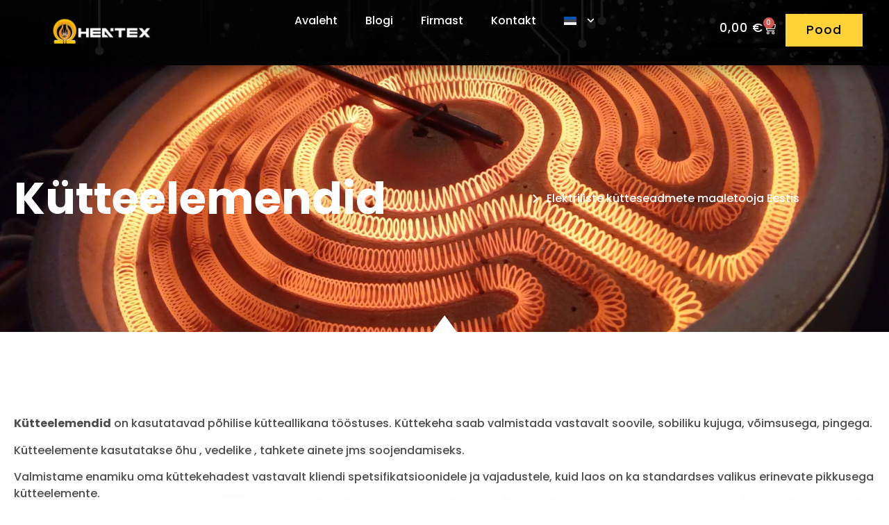

--- FILE ---
content_type: text/html; charset=UTF-8
request_url: https://heatex.ee/tootekategooria/kutteelemendid/
body_size: 18268
content:
<!doctype html>
<html lang="et">
<head>
	<meta charset="UTF-8">
	<meta name="viewport" content="width=device-width, initial-scale=1">
	<link rel="profile" href="https://gmpg.org/xfn/11">
	<meta name='robots' content='index, follow, max-image-preview:large, max-snippet:-1, max-video-preview:-1' />

	<!-- This site is optimized with the Yoast SEO plugin v26.7 - https://yoast.com/wordpress/plugins/seo/ -->
	<title>Kütteelemendid Archives - Heatex.ee kütteseadmed</title>
	<meta name="description" content="Kütteelemendid on kasutatavad põhilise kütteallikana tööstuses. Küttekehad valmistame vastavalt tellija soovile: sobiliku kuju, võimsuse ja pingega!" />
	<link rel="canonical" href="https://heatex.ee/tootekategooria/kutteelemendid/" />
	<meta property="og:locale" content="et_EE" />
	<meta property="og:type" content="article" />
	<meta property="og:title" content="Kütteelemendid Archives - Heatex.ee kütteseadmed" />
	<meta property="og:description" content="Kütteelemendid on kasutatavad põhilise kütteallikana tööstuses. Küttekehad valmistame vastavalt tellija soovile: sobiliku kuju, võimsuse ja pingega!" />
	<meta property="og:url" content="https://heatex.ee/tootekategooria/kutteelemendid/" />
	<meta property="og:site_name" content="Heatex.ee kütteseadmed" />
	<meta property="og:image" content="https://heatex.ee/wp-content/uploads/2025/06/heatex-logo-must.png" />
	<meta property="og:image:width" content="800" />
	<meta property="og:image:height" content="800" />
	<meta property="og:image:type" content="image/png" />
	<meta name="twitter:card" content="summary_large_image" />
	<script type="application/ld+json" class="yoast-schema-graph">{"@context":"https://schema.org","@graph":[{"@type":"CollectionPage","@id":"https://heatex.ee/tootekategooria/kutteelemendid/","url":"https://heatex.ee/tootekategooria/kutteelemendid/","name":"Kütteelemendid Archives - Heatex.ee kütteseadmed","isPartOf":{"@id":"https://heatex.ee/#website"},"primaryImageOfPage":{"@id":"https://heatex.ee/tootekategooria/kutteelemendid/#primaryimage"},"image":{"@id":"https://heatex.ee/tootekategooria/kutteelemendid/#primaryimage"},"thumbnailUrl":"https://heatex.ee/wp-content/uploads/2025/10/ceramic_group_sp-1.jpg","description":"Kütteelemendid on kasutatavad põhilise kütteallikana tööstuses. Küttekehad valmistame vastavalt tellija soovile: sobiliku kuju, võimsuse ja pingega!","breadcrumb":{"@id":"https://heatex.ee/tootekategooria/kutteelemendid/#breadcrumb"},"inLanguage":"et"},{"@type":"ImageObject","inLanguage":"et","@id":"https://heatex.ee/tootekategooria/kutteelemendid/#primaryimage","url":"https://heatex.ee/wp-content/uploads/2025/10/ceramic_group_sp-1.jpg","contentUrl":"https://heatex.ee/wp-content/uploads/2025/10/ceramic_group_sp-1.jpg","width":2288,"height":1716},{"@type":"BreadcrumbList","@id":"https://heatex.ee/tootekategooria/kutteelemendid/#breadcrumb","itemListElement":[{"@type":"ListItem","position":1,"name":"Home","item":"https://heatex.ee/"},{"@type":"ListItem","position":2,"name":"Kütteelemendid"}]},{"@type":"WebSite","@id":"https://heatex.ee/#website","url":"https://heatex.ee/","name":"Heatex.ee kütteseadmed","description":"Elektriliste kütteseadmete maaletooja Eestis","publisher":{"@id":"https://heatex.ee/#organization"},"alternateName":"Töötstuslikud Elektroonilised Kütteseadmed","potentialAction":[{"@type":"SearchAction","target":{"@type":"EntryPoint","urlTemplate":"https://heatex.ee/?s={search_term_string}"},"query-input":{"@type":"PropertyValueSpecification","valueRequired":true,"valueName":"search_term_string"}}],"inLanguage":"et"},{"@type":"Organization","@id":"https://heatex.ee/#organization","name":"Heatex.ee kütteseadmed","alternateName":"Töötstuslikud Elektroonilised Kütteseadmed","url":"https://heatex.ee/","logo":{"@type":"ImageObject","inLanguage":"et","@id":"https://heatex.ee/#/schema/logo/image/","url":"https://heatex.ee/wp-content/uploads/2025/03/cropped-Heatex-Logo-2.png","contentUrl":"https://heatex.ee/wp-content/uploads/2025/03/cropped-Heatex-Logo-2.png","width":800,"height":228,"caption":"Heatex.ee kütteseadmed"},"image":{"@id":"https://heatex.ee/#/schema/logo/image/"}}]}</script>
	<!-- / Yoast SEO plugin. -->


<link href='https://fonts.gstatic.com' crossorigin rel='preconnect' />
<link rel="alternate" type="application/rss+xml" title="Heatex.ee kütteseadmed &raquo; RSS" href="https://heatex.ee/feed/" />
<link rel="alternate" type="application/rss+xml" title="Heatex.ee kütteseadmed &raquo; Kommentaaride RSS" href="https://heatex.ee/comments/feed/" />
<link rel="alternate" type="application/rss+xml" title="Heatex.ee kütteseadmed &raquo; Kütteelemendid Kategooria uudisevoog" href="https://heatex.ee/tootekategooria/kutteelemendid/feed/" />
<style id='wp-img-auto-sizes-contain-inline-css'>
img:is([sizes=auto i],[sizes^="auto," i]){contain-intrinsic-size:3000px 1500px}
/*# sourceURL=wp-img-auto-sizes-contain-inline-css */
</style>
<style id='wp-emoji-styles-inline-css'>

	img.wp-smiley, img.emoji {
		display: inline !important;
		border: none !important;
		box-shadow: none !important;
		height: 1em !important;
		width: 1em !important;
		margin: 0 0.07em !important;
		vertical-align: -0.1em !important;
		background: none !important;
		padding: 0 !important;
	}
/*# sourceURL=wp-emoji-styles-inline-css */
</style>
<link rel='stylesheet' id='wp-block-library-css' href='https://heatex.ee/wp-includes/css/dist/block-library/style.min.css?ver=6.9' media='all' />
<style id='global-styles-inline-css'>
:root{--wp--preset--aspect-ratio--square: 1;--wp--preset--aspect-ratio--4-3: 4/3;--wp--preset--aspect-ratio--3-4: 3/4;--wp--preset--aspect-ratio--3-2: 3/2;--wp--preset--aspect-ratio--2-3: 2/3;--wp--preset--aspect-ratio--16-9: 16/9;--wp--preset--aspect-ratio--9-16: 9/16;--wp--preset--color--black: #000000;--wp--preset--color--cyan-bluish-gray: #abb8c3;--wp--preset--color--white: #ffffff;--wp--preset--color--pale-pink: #f78da7;--wp--preset--color--vivid-red: #cf2e2e;--wp--preset--color--luminous-vivid-orange: #ff6900;--wp--preset--color--luminous-vivid-amber: #fcb900;--wp--preset--color--light-green-cyan: #7bdcb5;--wp--preset--color--vivid-green-cyan: #00d084;--wp--preset--color--pale-cyan-blue: #8ed1fc;--wp--preset--color--vivid-cyan-blue: #0693e3;--wp--preset--color--vivid-purple: #9b51e0;--wp--preset--gradient--vivid-cyan-blue-to-vivid-purple: linear-gradient(135deg,rgb(6,147,227) 0%,rgb(155,81,224) 100%);--wp--preset--gradient--light-green-cyan-to-vivid-green-cyan: linear-gradient(135deg,rgb(122,220,180) 0%,rgb(0,208,130) 100%);--wp--preset--gradient--luminous-vivid-amber-to-luminous-vivid-orange: linear-gradient(135deg,rgb(252,185,0) 0%,rgb(255,105,0) 100%);--wp--preset--gradient--luminous-vivid-orange-to-vivid-red: linear-gradient(135deg,rgb(255,105,0) 0%,rgb(207,46,46) 100%);--wp--preset--gradient--very-light-gray-to-cyan-bluish-gray: linear-gradient(135deg,rgb(238,238,238) 0%,rgb(169,184,195) 100%);--wp--preset--gradient--cool-to-warm-spectrum: linear-gradient(135deg,rgb(74,234,220) 0%,rgb(151,120,209) 20%,rgb(207,42,186) 40%,rgb(238,44,130) 60%,rgb(251,105,98) 80%,rgb(254,248,76) 100%);--wp--preset--gradient--blush-light-purple: linear-gradient(135deg,rgb(255,206,236) 0%,rgb(152,150,240) 100%);--wp--preset--gradient--blush-bordeaux: linear-gradient(135deg,rgb(254,205,165) 0%,rgb(254,45,45) 50%,rgb(107,0,62) 100%);--wp--preset--gradient--luminous-dusk: linear-gradient(135deg,rgb(255,203,112) 0%,rgb(199,81,192) 50%,rgb(65,88,208) 100%);--wp--preset--gradient--pale-ocean: linear-gradient(135deg,rgb(255,245,203) 0%,rgb(182,227,212) 50%,rgb(51,167,181) 100%);--wp--preset--gradient--electric-grass: linear-gradient(135deg,rgb(202,248,128) 0%,rgb(113,206,126) 100%);--wp--preset--gradient--midnight: linear-gradient(135deg,rgb(2,3,129) 0%,rgb(40,116,252) 100%);--wp--preset--font-size--small: 13px;--wp--preset--font-size--medium: 20px;--wp--preset--font-size--large: 36px;--wp--preset--font-size--x-large: 42px;--wp--preset--spacing--20: 0.44rem;--wp--preset--spacing--30: 0.67rem;--wp--preset--spacing--40: 1rem;--wp--preset--spacing--50: 1.5rem;--wp--preset--spacing--60: 2.25rem;--wp--preset--spacing--70: 3.38rem;--wp--preset--spacing--80: 5.06rem;--wp--preset--shadow--natural: 6px 6px 9px rgba(0, 0, 0, 0.2);--wp--preset--shadow--deep: 12px 12px 50px rgba(0, 0, 0, 0.4);--wp--preset--shadow--sharp: 6px 6px 0px rgba(0, 0, 0, 0.2);--wp--preset--shadow--outlined: 6px 6px 0px -3px rgb(255, 255, 255), 6px 6px rgb(0, 0, 0);--wp--preset--shadow--crisp: 6px 6px 0px rgb(0, 0, 0);}:root { --wp--style--global--content-size: 800px;--wp--style--global--wide-size: 1200px; }:where(body) { margin: 0; }.wp-site-blocks > .alignleft { float: left; margin-right: 2em; }.wp-site-blocks > .alignright { float: right; margin-left: 2em; }.wp-site-blocks > .aligncenter { justify-content: center; margin-left: auto; margin-right: auto; }:where(.wp-site-blocks) > * { margin-block-start: 24px; margin-block-end: 0; }:where(.wp-site-blocks) > :first-child { margin-block-start: 0; }:where(.wp-site-blocks) > :last-child { margin-block-end: 0; }:root { --wp--style--block-gap: 24px; }:root :where(.is-layout-flow) > :first-child{margin-block-start: 0;}:root :where(.is-layout-flow) > :last-child{margin-block-end: 0;}:root :where(.is-layout-flow) > *{margin-block-start: 24px;margin-block-end: 0;}:root :where(.is-layout-constrained) > :first-child{margin-block-start: 0;}:root :where(.is-layout-constrained) > :last-child{margin-block-end: 0;}:root :where(.is-layout-constrained) > *{margin-block-start: 24px;margin-block-end: 0;}:root :where(.is-layout-flex){gap: 24px;}:root :where(.is-layout-grid){gap: 24px;}.is-layout-flow > .alignleft{float: left;margin-inline-start: 0;margin-inline-end: 2em;}.is-layout-flow > .alignright{float: right;margin-inline-start: 2em;margin-inline-end: 0;}.is-layout-flow > .aligncenter{margin-left: auto !important;margin-right: auto !important;}.is-layout-constrained > .alignleft{float: left;margin-inline-start: 0;margin-inline-end: 2em;}.is-layout-constrained > .alignright{float: right;margin-inline-start: 2em;margin-inline-end: 0;}.is-layout-constrained > .aligncenter{margin-left: auto !important;margin-right: auto !important;}.is-layout-constrained > :where(:not(.alignleft):not(.alignright):not(.alignfull)){max-width: var(--wp--style--global--content-size);margin-left: auto !important;margin-right: auto !important;}.is-layout-constrained > .alignwide{max-width: var(--wp--style--global--wide-size);}body .is-layout-flex{display: flex;}.is-layout-flex{flex-wrap: wrap;align-items: center;}.is-layout-flex > :is(*, div){margin: 0;}body .is-layout-grid{display: grid;}.is-layout-grid > :is(*, div){margin: 0;}body{padding-top: 0px;padding-right: 0px;padding-bottom: 0px;padding-left: 0px;}a:where(:not(.wp-element-button)){text-decoration: underline;}:root :where(.wp-element-button, .wp-block-button__link){background-color: #32373c;border-width: 0;color: #fff;font-family: inherit;font-size: inherit;font-style: inherit;font-weight: inherit;letter-spacing: inherit;line-height: inherit;padding-top: calc(0.667em + 2px);padding-right: calc(1.333em + 2px);padding-bottom: calc(0.667em + 2px);padding-left: calc(1.333em + 2px);text-decoration: none;text-transform: inherit;}.has-black-color{color: var(--wp--preset--color--black) !important;}.has-cyan-bluish-gray-color{color: var(--wp--preset--color--cyan-bluish-gray) !important;}.has-white-color{color: var(--wp--preset--color--white) !important;}.has-pale-pink-color{color: var(--wp--preset--color--pale-pink) !important;}.has-vivid-red-color{color: var(--wp--preset--color--vivid-red) !important;}.has-luminous-vivid-orange-color{color: var(--wp--preset--color--luminous-vivid-orange) !important;}.has-luminous-vivid-amber-color{color: var(--wp--preset--color--luminous-vivid-amber) !important;}.has-light-green-cyan-color{color: var(--wp--preset--color--light-green-cyan) !important;}.has-vivid-green-cyan-color{color: var(--wp--preset--color--vivid-green-cyan) !important;}.has-pale-cyan-blue-color{color: var(--wp--preset--color--pale-cyan-blue) !important;}.has-vivid-cyan-blue-color{color: var(--wp--preset--color--vivid-cyan-blue) !important;}.has-vivid-purple-color{color: var(--wp--preset--color--vivid-purple) !important;}.has-black-background-color{background-color: var(--wp--preset--color--black) !important;}.has-cyan-bluish-gray-background-color{background-color: var(--wp--preset--color--cyan-bluish-gray) !important;}.has-white-background-color{background-color: var(--wp--preset--color--white) !important;}.has-pale-pink-background-color{background-color: var(--wp--preset--color--pale-pink) !important;}.has-vivid-red-background-color{background-color: var(--wp--preset--color--vivid-red) !important;}.has-luminous-vivid-orange-background-color{background-color: var(--wp--preset--color--luminous-vivid-orange) !important;}.has-luminous-vivid-amber-background-color{background-color: var(--wp--preset--color--luminous-vivid-amber) !important;}.has-light-green-cyan-background-color{background-color: var(--wp--preset--color--light-green-cyan) !important;}.has-vivid-green-cyan-background-color{background-color: var(--wp--preset--color--vivid-green-cyan) !important;}.has-pale-cyan-blue-background-color{background-color: var(--wp--preset--color--pale-cyan-blue) !important;}.has-vivid-cyan-blue-background-color{background-color: var(--wp--preset--color--vivid-cyan-blue) !important;}.has-vivid-purple-background-color{background-color: var(--wp--preset--color--vivid-purple) !important;}.has-black-border-color{border-color: var(--wp--preset--color--black) !important;}.has-cyan-bluish-gray-border-color{border-color: var(--wp--preset--color--cyan-bluish-gray) !important;}.has-white-border-color{border-color: var(--wp--preset--color--white) !important;}.has-pale-pink-border-color{border-color: var(--wp--preset--color--pale-pink) !important;}.has-vivid-red-border-color{border-color: var(--wp--preset--color--vivid-red) !important;}.has-luminous-vivid-orange-border-color{border-color: var(--wp--preset--color--luminous-vivid-orange) !important;}.has-luminous-vivid-amber-border-color{border-color: var(--wp--preset--color--luminous-vivid-amber) !important;}.has-light-green-cyan-border-color{border-color: var(--wp--preset--color--light-green-cyan) !important;}.has-vivid-green-cyan-border-color{border-color: var(--wp--preset--color--vivid-green-cyan) !important;}.has-pale-cyan-blue-border-color{border-color: var(--wp--preset--color--pale-cyan-blue) !important;}.has-vivid-cyan-blue-border-color{border-color: var(--wp--preset--color--vivid-cyan-blue) !important;}.has-vivid-purple-border-color{border-color: var(--wp--preset--color--vivid-purple) !important;}.has-vivid-cyan-blue-to-vivid-purple-gradient-background{background: var(--wp--preset--gradient--vivid-cyan-blue-to-vivid-purple) !important;}.has-light-green-cyan-to-vivid-green-cyan-gradient-background{background: var(--wp--preset--gradient--light-green-cyan-to-vivid-green-cyan) !important;}.has-luminous-vivid-amber-to-luminous-vivid-orange-gradient-background{background: var(--wp--preset--gradient--luminous-vivid-amber-to-luminous-vivid-orange) !important;}.has-luminous-vivid-orange-to-vivid-red-gradient-background{background: var(--wp--preset--gradient--luminous-vivid-orange-to-vivid-red) !important;}.has-very-light-gray-to-cyan-bluish-gray-gradient-background{background: var(--wp--preset--gradient--very-light-gray-to-cyan-bluish-gray) !important;}.has-cool-to-warm-spectrum-gradient-background{background: var(--wp--preset--gradient--cool-to-warm-spectrum) !important;}.has-blush-light-purple-gradient-background{background: var(--wp--preset--gradient--blush-light-purple) !important;}.has-blush-bordeaux-gradient-background{background: var(--wp--preset--gradient--blush-bordeaux) !important;}.has-luminous-dusk-gradient-background{background: var(--wp--preset--gradient--luminous-dusk) !important;}.has-pale-ocean-gradient-background{background: var(--wp--preset--gradient--pale-ocean) !important;}.has-electric-grass-gradient-background{background: var(--wp--preset--gradient--electric-grass) !important;}.has-midnight-gradient-background{background: var(--wp--preset--gradient--midnight) !important;}.has-small-font-size{font-size: var(--wp--preset--font-size--small) !important;}.has-medium-font-size{font-size: var(--wp--preset--font-size--medium) !important;}.has-large-font-size{font-size: var(--wp--preset--font-size--large) !important;}.has-x-large-font-size{font-size: var(--wp--preset--font-size--x-large) !important;}
:root :where(.wp-block-pullquote){font-size: 1.5em;line-height: 1.6;}
/*# sourceURL=global-styles-inline-css */
</style>
<link rel='stylesheet' id='woocommerce-layout-css' href='https://heatex.ee/wp-content/plugins/woocommerce/assets/css/woocommerce-layout.css?ver=10.3.7' media='all' />
<link rel='stylesheet' id='woocommerce-smallscreen-css' href='https://heatex.ee/wp-content/plugins/woocommerce/assets/css/woocommerce-smallscreen.css?ver=10.3.7' media='only screen and (max-width: 768px)' />
<link rel='stylesheet' id='woocommerce-general-css' href='https://heatex.ee/wp-content/plugins/woocommerce/assets/css/woocommerce.css?ver=10.3.7' media='all' />
<style id='woocommerce-inline-inline-css'>
.woocommerce form .form-row .required { visibility: visible; }
/*# sourceURL=woocommerce-inline-inline-css */
</style>
<link rel='stylesheet' id='wpml-legacy-horizontal-list-0-css' href='https://heatex.ee/wp-content/plugins/sitepress-multilingual-cms/templates/language-switchers/legacy-list-horizontal/style.min.css?ver=1' media='all' />
<link rel='stylesheet' id='wpml-menu-item-0-css' href='https://heatex.ee/wp-content/plugins/sitepress-multilingual-cms/templates/language-switchers/menu-item/style.min.css?ver=1' media='all' />
<link rel='stylesheet' id='montonio-style-css' href='https://heatex.ee/wp-content/plugins/montonio-for-woocommerce/assets/css/montonio-style.css?ver=9.3.2' media='all' />
<link rel='stylesheet' id='brands-styles-css' href='https://heatex.ee/wp-content/plugins/woocommerce/assets/css/brands.css?ver=10.3.7' media='all' />
<link rel='stylesheet' id='hello-elementor-css' href='https://heatex.ee/wp-content/themes/hello-elementor/assets/css/reset.css?ver=3.4.5' media='all' />
<link rel='stylesheet' id='hello-elementor-theme-style-css' href='https://heatex.ee/wp-content/themes/hello-elementor/assets/css/theme.css?ver=3.4.5' media='all' />
<link rel='stylesheet' id='hello-elementor-header-footer-css' href='https://heatex.ee/wp-content/themes/hello-elementor/assets/css/header-footer.css?ver=3.4.5' media='all' />
<link rel='stylesheet' id='chld_thm_cfg_child-css' href='https://heatex.ee/wp-content/themes/hello-elementor-child/style.css?ver=6.9' media='all' />
<link rel='stylesheet' id='elementor-frontend-css' href='https://heatex.ee/wp-content/plugins/elementor/assets/css/frontend.min.css?ver=3.34.1' media='all' />
<link rel='stylesheet' id='elementor-post-375-css' href='https://heatex.ee/wp-content/uploads/elementor/css/post-375.css?ver=1768205855' media='all' />
<link rel='stylesheet' id='e-animation-buzz-css' href='https://heatex.ee/wp-content/plugins/elementor/assets/lib/animations/styles/e-animation-buzz.min.css?ver=3.34.1' media='all' />
<link rel='stylesheet' id='widget-image-css' href='https://heatex.ee/wp-content/plugins/elementor/assets/css/widget-image.min.css?ver=3.34.1' media='all' />
<link rel='stylesheet' id='e-animation-shrink-css' href='https://heatex.ee/wp-content/plugins/elementor/assets/lib/animations/styles/e-animation-shrink.min.css?ver=3.34.1' media='all' />
<link rel='stylesheet' id='widget-nav-menu-css' href='https://heatex.ee/wp-content/plugins/elementor-pro/assets/css/widget-nav-menu.min.css?ver=3.34.0' media='all' />
<link rel='stylesheet' id='widget-woocommerce-menu-cart-css' href='https://heatex.ee/wp-content/plugins/elementor-pro/assets/css/widget-woocommerce-menu-cart.min.css?ver=3.34.0' media='all' />
<link rel='stylesheet' id='e-sticky-css' href='https://heatex.ee/wp-content/plugins/elementor-pro/assets/css/modules/sticky.min.css?ver=3.34.0' media='all' />
<link rel='stylesheet' id='widget-heading-css' href='https://heatex.ee/wp-content/plugins/elementor/assets/css/widget-heading.min.css?ver=3.34.1' media='all' />
<link rel='stylesheet' id='e-animation-fadeIn-css' href='https://heatex.ee/wp-content/plugins/elementor/assets/lib/animations/styles/fadeIn.min.css?ver=3.34.1' media='all' />
<link rel='stylesheet' id='widget-form-css' href='https://heatex.ee/wp-content/plugins/elementor-pro/assets/css/widget-form.min.css?ver=3.34.0' media='all' />
<link rel='stylesheet' id='widget-icon-list-css' href='https://heatex.ee/wp-content/plugins/elementor/assets/css/widget-icon-list.min.css?ver=3.34.1' media='all' />
<link rel='stylesheet' id='widget-posts-css' href='https://heatex.ee/wp-content/plugins/elementor-pro/assets/css/widget-posts.min.css?ver=3.34.0' media='all' />
<link rel='stylesheet' id='e-animation-fadeInUp-css' href='https://heatex.ee/wp-content/plugins/elementor/assets/lib/animations/styles/fadeInUp.min.css?ver=3.34.1' media='all' />
<link rel='stylesheet' id='e-shapes-css' href='https://heatex.ee/wp-content/plugins/elementor/assets/css/conditionals/shapes.min.css?ver=3.34.1' media='all' />
<link rel='stylesheet' id='widget-woocommerce-products-css' href='https://heatex.ee/wp-content/plugins/elementor-pro/assets/css/widget-woocommerce-products.min.css?ver=3.34.0' media='all' />
<link rel='stylesheet' id='widget-woocommerce-products-archive-css' href='https://heatex.ee/wp-content/plugins/elementor-pro/assets/css/widget-woocommerce-products-archive.min.css?ver=3.34.0' media='all' />
<link rel='stylesheet' id='font-awesome-5-all-css' href='https://heatex.ee/wp-content/plugins/elementor/assets/lib/font-awesome/css/all.min.css?ver=3.34.1' media='all' />
<link rel='stylesheet' id='font-awesome-4-shim-css' href='https://heatex.ee/wp-content/plugins/elementor/assets/lib/font-awesome/css/v4-shims.min.css?ver=3.34.1' media='all' />
<link rel='stylesheet' id='elementor-post-147-css' href='https://heatex.ee/wp-content/uploads/elementor/css/post-147.css?ver=1768205855' media='all' />
<link rel='stylesheet' id='elementor-post-149-css' href='https://heatex.ee/wp-content/uploads/elementor/css/post-149.css?ver=1768207388' media='all' />
<link rel='stylesheet' id='elementor-post-175-css' href='https://heatex.ee/wp-content/uploads/elementor/css/post-175.css?ver=1768205857' media='all' />
<link rel='stylesheet' id='elementor-gf-local-poppins-css' href='https://heatex.ee/wp-content/uploads/elementor/google-fonts/css/poppins.css?ver=1750143471' media='all' />
<script id="wpml-cookie-js-extra">
var wpml_cookies = {"wp-wpml_current_language":{"value":"et","expires":1,"path":"/"}};
var wpml_cookies = {"wp-wpml_current_language":{"value":"et","expires":1,"path":"/"}};
//# sourceURL=wpml-cookie-js-extra
</script>
<script src="https://heatex.ee/wp-content/plugins/sitepress-multilingual-cms/res/js/cookies/language-cookie.js?ver=486900" id="wpml-cookie-js" defer data-wp-strategy="defer"></script>
<script src="https://heatex.ee/wp-includes/js/jquery/jquery.min.js?ver=3.7.1" id="jquery-core-js"></script>
<script src="https://heatex.ee/wp-includes/js/jquery/jquery-migrate.min.js?ver=3.4.1" id="jquery-migrate-js"></script>
<script src="https://heatex.ee/wp-content/plugins/woocommerce/assets/js/jquery-blockui/jquery.blockUI.min.js?ver=2.7.0-wc.10.3.7" id="wc-jquery-blockui-js" defer data-wp-strategy="defer"></script>
<script id="wc-add-to-cart-js-extra">
var wc_add_to_cart_params = {"ajax_url":"/wp-admin/admin-ajax.php","wc_ajax_url":"/?wc-ajax=%%endpoint%%","i18n_view_cart":"Vaata ostukorv","cart_url":"https://heatex.ee/ostukorv/","is_cart":"","cart_redirect_after_add":"no"};
//# sourceURL=wc-add-to-cart-js-extra
</script>
<script src="https://heatex.ee/wp-content/plugins/woocommerce/assets/js/frontend/add-to-cart.min.js?ver=10.3.7" id="wc-add-to-cart-js" defer data-wp-strategy="defer"></script>
<script src="https://heatex.ee/wp-content/plugins/woocommerce/assets/js/js-cookie/js.cookie.min.js?ver=2.1.4-wc.10.3.7" id="wc-js-cookie-js" defer data-wp-strategy="defer"></script>
<script id="woocommerce-js-extra">
var woocommerce_params = {"ajax_url":"/wp-admin/admin-ajax.php","wc_ajax_url":"/?wc-ajax=%%endpoint%%","i18n_password_show":"Show password","i18n_password_hide":"Hide password"};
//# sourceURL=woocommerce-js-extra
</script>
<script src="https://heatex.ee/wp-content/plugins/woocommerce/assets/js/frontend/woocommerce.min.js?ver=10.3.7" id="woocommerce-js" defer data-wp-strategy="defer"></script>
<script src="https://heatex.ee/wp-content/plugins/elementor/assets/lib/font-awesome/js/v4-shims.min.js?ver=3.34.1" id="font-awesome-4-shim-js"></script>
<link rel="https://api.w.org/" href="https://heatex.ee/wp-json/" /><link rel="alternate" title="JSON" type="application/json" href="https://heatex.ee/wp-json/wp/v2/product_cat/169" /><link rel="EditURI" type="application/rsd+xml" title="RSD" href="https://heatex.ee/xmlrpc.php?rsd" />
<meta name="generator" content="WPML ver:4.8.6 stt:15,45;" />
	<noscript><style>.woocommerce-product-gallery{ opacity: 1 !important; }</style></noscript>
	<meta name="generator" content="Elementor 3.34.1; features: e_font_icon_svg, additional_custom_breakpoints; settings: css_print_method-external, google_font-enabled, font_display-swap">
<!-- Google Tag Manager -->
<script>(function(w,d,s,l,i){w[l]=w[l]||[];w[l].push({'gtm.start':
new Date().getTime(),event:'gtm.js'});var f=d.getElementsByTagName(s)[0],
j=d.createElement(s),dl=l!='dataLayer'?'&l='+l:'';j.async=true;j.src=
'https://www.googletagmanager.com/gtm.js?id='+i+dl;f.parentNode.insertBefore(j,f);
})(window,document,'script','dataLayer','GTM-KNF26LWT');</script>
<!-- End Google Tag Manager -->
			<style>
				.e-con.e-parent:nth-of-type(n+4):not(.e-lazyloaded):not(.e-no-lazyload),
				.e-con.e-parent:nth-of-type(n+4):not(.e-lazyloaded):not(.e-no-lazyload) * {
					background-image: none !important;
				}
				@media screen and (max-height: 1024px) {
					.e-con.e-parent:nth-of-type(n+3):not(.e-lazyloaded):not(.e-no-lazyload),
					.e-con.e-parent:nth-of-type(n+3):not(.e-lazyloaded):not(.e-no-lazyload) * {
						background-image: none !important;
					}
				}
				@media screen and (max-height: 640px) {
					.e-con.e-parent:nth-of-type(n+2):not(.e-lazyloaded):not(.e-no-lazyload),
					.e-con.e-parent:nth-of-type(n+2):not(.e-lazyloaded):not(.e-no-lazyload) * {
						background-image: none !important;
					}
				}
			</style>
			<link rel="icon" href="https://heatex.ee/wp-content/uploads/2025/03/cropped-heatex-icon-32x32.png" sizes="32x32" />
<link rel="icon" href="https://heatex.ee/wp-content/uploads/2025/03/cropped-heatex-icon-192x192.png" sizes="192x192" />
<link rel="apple-touch-icon" href="https://heatex.ee/wp-content/uploads/2025/03/cropped-heatex-icon-180x180.png" />
<meta name="msapplication-TileImage" content="https://heatex.ee/wp-content/uploads/2025/03/cropped-heatex-icon-270x270.png" />
		<style id="wp-custom-css">
			h1 {
	word-break: break-word;
}

#form-field-field_ac98c82, #form-field-field_6deb3aa {
	border: none !important;
}

.woocommerce-shipping-totals.shipping td[data-title="Shipping"]::before {
	content: 'Tarne' !important;
}

.woocommerce-shipping-totals.shipping th {
	display: none;
}
.elementor-message.elementor-message-danger:before { content: "";}		</style>
		</head>
<body class="archive tax-product_cat term-kutteelemendid term-169 wp-custom-logo wp-embed-responsive wp-theme-hello-elementor wp-child-theme-hello-elementor-child theme-hello-elementor woocommerce woocommerce-page woocommerce-no-js hello-elementor-default elementor-page-175 elementor-default elementor-template-full-width elementor-kit-375">

<!-- Google Tag Manager (noscript) -->
<noscript><iframe src="https://www.googletagmanager.com/ns.html?id=GTM-KNF26LWT"
height="0" width="0" style="display:none;visibility:hidden"></iframe></noscript>
<!-- End Google Tag Manager (noscript) -->

<a class="skip-link screen-reader-text" href="#content">Skip to content</a>

		<header data-elementor-type="header" data-elementor-id="147" class="elementor elementor-147 elementor-location-header" data-elementor-post-type="elementor_library">
			<div class="elementor-element elementor-element-54dd7415 e-con-full e-flex e-con e-parent" data-id="54dd7415" data-element_type="container" data-settings="{&quot;background_background&quot;:&quot;classic&quot;,&quot;sticky&quot;:&quot;top&quot;,&quot;sticky_on&quot;:[&quot;desktop&quot;],&quot;sticky_offset&quot;:0,&quot;sticky_effects_offset&quot;:0,&quot;sticky_anchor_link_offset&quot;:0}">
		<div class="elementor-element elementor-element-6cdaa7e e-con-full e-flex e-con e-child" data-id="6cdaa7e" data-element_type="container">
				<div class="elementor-element elementor-element-325d5241 elementor-widget elementor-widget-image" data-id="325d5241" data-element_type="widget" data-widget_type="image.default">
				<div class="elementor-widget-container">
																<a href="/">
							<img fetchpriority="high" width="800" height="228" src="https://heatex.ee/wp-content/uploads/2025/01/heatex-logo-valge_oranz-e1742815421257.png" class="elementor-animation-buzz attachment-large size-large wp-image-2909" alt="" srcset="https://heatex.ee/wp-content/uploads/2025/01/heatex-logo-valge_oranz-e1742815421257.png 800w, https://heatex.ee/wp-content/uploads/2025/01/heatex-logo-valge_oranz-e1742815421257-300x86.png 300w, https://heatex.ee/wp-content/uploads/2025/01/heatex-logo-valge_oranz-e1742815421257-768x219.png 768w, https://heatex.ee/wp-content/uploads/2025/01/heatex-logo-valge_oranz-e1742815421257-600x171.png 600w" sizes="(max-width: 800px) 100vw, 800px" />								</a>
															</div>
				</div>
				</div>
		<div class="elementor-element elementor-element-586eaf4c e-con-full e-flex e-con e-child" data-id="586eaf4c" data-element_type="container">
				<div class="elementor-element elementor-element-46dad265 elementor-nav-menu__align-center elementor-nav-menu--stretch elementor-nav-menu--dropdown-tablet elementor-nav-menu__text-align-aside elementor-nav-menu--toggle elementor-nav-menu--burger elementor-widget elementor-widget-nav-menu" data-id="46dad265" data-element_type="widget" data-settings="{&quot;submenu_icon&quot;:{&quot;value&quot;:&quot;&lt;svg aria-hidden=\&quot;true\&quot; class=\&quot;fa-svg-chevron-down e-font-icon-svg e-fas-chevron-down\&quot; viewBox=\&quot;0 0 448 512\&quot; xmlns=\&quot;http:\/\/www.w3.org\/2000\/svg\&quot;&gt;&lt;path d=\&quot;M207.029 381.476L12.686 187.132c-9.373-9.373-9.373-24.569 0-33.941l22.667-22.667c9.357-9.357 24.522-9.375 33.901-.04L224 284.505l154.745-154.021c9.379-9.335 24.544-9.317 33.901.04l22.667 22.667c9.373 9.373 9.373 24.569 0 33.941L240.971 381.476c-9.373 9.372-24.569 9.372-33.942 0z\&quot;&gt;&lt;\/path&gt;&lt;\/svg&gt;&quot;,&quot;library&quot;:&quot;fa-solid&quot;},&quot;full_width&quot;:&quot;stretch&quot;,&quot;toggle_icon_hover_animation&quot;:&quot;shrink&quot;,&quot;layout&quot;:&quot;horizontal&quot;,&quot;toggle&quot;:&quot;burger&quot;}" data-widget_type="nav-menu.default">
				<div class="elementor-widget-container">
								<nav aria-label="Menu" class="elementor-nav-menu--main elementor-nav-menu__container elementor-nav-menu--layout-horizontal e--pointer-none">
				<ul id="menu-1-46dad265" class="elementor-nav-menu"><li class="menu-item menu-item-type-post_type menu-item-object-page menu-item-home menu-item-423"><a href="https://heatex.ee/" class="elementor-item">Avaleht</a></li>
<li class="menu-item menu-item-type-post_type menu-item-object-page menu-item-338"><a href="https://heatex.ee/blogi/" class="elementor-item">Blogi</a></li>
<li class="menu-item menu-item-type-post_type menu-item-object-page menu-item-310"><a href="https://heatex.ee/firmast/" class="elementor-item">Firmast</a></li>
<li class="menu-item menu-item-type-post_type menu-item-object-page menu-item-309"><a href="https://heatex.ee/kontakt/" class="elementor-item">Kontakt</a></li>
<li class="menu-item wpml-ls-slot-21 wpml-ls-item wpml-ls-item-et wpml-ls-current-language wpml-ls-menu-item wpml-ls-first-item menu-item-type-wpml_ls_menu_item menu-item-object-wpml_ls_menu_item menu-item-has-children menu-item-wpml-ls-21-et"><a href="https://heatex.ee/tootekategooria/kutteelemendid/" role="menuitem" class="elementor-item"><img
            class="wpml-ls-flag"
            src="https://heatex.ee/wp-content/plugins/sitepress-multilingual-cms/res/flags/et.svg"
            alt="Eesti"
            
            
    /></a>
<ul class="sub-menu elementor-nav-menu--dropdown">
	<li class="menu-item wpml-ls-slot-21 wpml-ls-item wpml-ls-item-ru wpml-ls-menu-item wpml-ls-last-item menu-item-type-wpml_ls_menu_item menu-item-object-wpml_ls_menu_item menu-item-wpml-ls-21-ru"><a href="https://heatex.ee/ru/kategorii/nagrevatelnye-elementy/" title="Switch to Russian" aria-label="Switch to Russian" role="menuitem" class="elementor-sub-item"><img
            class="wpml-ls-flag"
            src="https://heatex.ee/wp-content/plugins/sitepress-multilingual-cms/res/flags/ru.svg"
            alt="Russian"
            
            
    /></a></li>
</ul>
</li>
</ul>			</nav>
					<div class="elementor-menu-toggle" role="button" tabindex="0" aria-label="Menu Toggle" aria-expanded="false">
			<svg aria-hidden="true" role="presentation" class="elementor-menu-toggle__icon--open elementor-animation-shrink e-font-icon-svg e-eicon-menu-bar" viewBox="0 0 1000 1000" xmlns="http://www.w3.org/2000/svg"><path d="M104 333H896C929 333 958 304 958 271S929 208 896 208H104C71 208 42 237 42 271S71 333 104 333ZM104 583H896C929 583 958 554 958 521S929 458 896 458H104C71 458 42 487 42 521S71 583 104 583ZM104 833H896C929 833 958 804 958 771S929 708 896 708H104C71 708 42 737 42 771S71 833 104 833Z"></path></svg><svg aria-hidden="true" role="presentation" class="elementor-menu-toggle__icon--close elementor-animation-shrink e-font-icon-svg e-eicon-close" viewBox="0 0 1000 1000" xmlns="http://www.w3.org/2000/svg"><path d="M742 167L500 408 258 167C246 154 233 150 217 150 196 150 179 158 167 167 154 179 150 196 150 212 150 229 154 242 171 254L408 500 167 742C138 771 138 800 167 829 196 858 225 858 254 829L496 587 738 829C750 842 767 846 783 846 800 846 817 842 829 829 842 817 846 804 846 783 846 767 842 750 829 737L588 500 833 258C863 229 863 200 833 171 804 137 775 137 742 167Z"></path></svg>		</div>
					<nav class="elementor-nav-menu--dropdown elementor-nav-menu__container" aria-hidden="true">
				<ul id="menu-2-46dad265" class="elementor-nav-menu"><li class="menu-item menu-item-type-post_type menu-item-object-page menu-item-home menu-item-423"><a href="https://heatex.ee/" class="elementor-item" tabindex="-1">Avaleht</a></li>
<li class="menu-item menu-item-type-post_type menu-item-object-page menu-item-338"><a href="https://heatex.ee/blogi/" class="elementor-item" tabindex="-1">Blogi</a></li>
<li class="menu-item menu-item-type-post_type menu-item-object-page menu-item-310"><a href="https://heatex.ee/firmast/" class="elementor-item" tabindex="-1">Firmast</a></li>
<li class="menu-item menu-item-type-post_type menu-item-object-page menu-item-309"><a href="https://heatex.ee/kontakt/" class="elementor-item" tabindex="-1">Kontakt</a></li>
<li class="menu-item wpml-ls-slot-21 wpml-ls-item wpml-ls-item-et wpml-ls-current-language wpml-ls-menu-item wpml-ls-first-item menu-item-type-wpml_ls_menu_item menu-item-object-wpml_ls_menu_item menu-item-has-children menu-item-wpml-ls-21-et"><a href="https://heatex.ee/tootekategooria/kutteelemendid/" role="menuitem" class="elementor-item" tabindex="-1"><img
            class="wpml-ls-flag"
            src="https://heatex.ee/wp-content/plugins/sitepress-multilingual-cms/res/flags/et.svg"
            alt="Eesti"
            
            
    /></a>
<ul class="sub-menu elementor-nav-menu--dropdown">
	<li class="menu-item wpml-ls-slot-21 wpml-ls-item wpml-ls-item-ru wpml-ls-menu-item wpml-ls-last-item menu-item-type-wpml_ls_menu_item menu-item-object-wpml_ls_menu_item menu-item-wpml-ls-21-ru"><a href="https://heatex.ee/ru/kategorii/nagrevatelnye-elementy/" title="Switch to Russian" aria-label="Switch to Russian" role="menuitem" class="elementor-sub-item" tabindex="-1"><img
            class="wpml-ls-flag"
            src="https://heatex.ee/wp-content/plugins/sitepress-multilingual-cms/res/flags/ru.svg"
            alt="Russian"
            
            
    /></a></li>
</ul>
</li>
</ul>			</nav>
						</div>
				</div>
				</div>
		<div class="elementor-element elementor-element-9c6490d e-con-full e-flex e-con e-child" data-id="9c6490d" data-element_type="container">
				<div class="elementor-element elementor-element-7c0e89f elementor-widget__width-initial toggle-icon--cart-medium elementor-menu-cart--items-indicator-bubble elementor-menu-cart--show-subtotal-yes elementor-menu-cart--cart-type-side-cart elementor-menu-cart--show-remove-button-yes elementor-widget elementor-widget-woocommerce-menu-cart" data-id="7c0e89f" data-element_type="widget" data-settings="{&quot;cart_type&quot;:&quot;side-cart&quot;,&quot;open_cart&quot;:&quot;click&quot;,&quot;automatically_open_cart&quot;:&quot;no&quot;}" data-widget_type="woocommerce-menu-cart.default">
				<div class="elementor-widget-container">
							<div class="elementor-menu-cart__wrapper">
							<div class="elementor-menu-cart__toggle_wrapper">
					<div class="elementor-menu-cart__container elementor-lightbox" aria-hidden="true">
						<div class="elementor-menu-cart__main" aria-hidden="true">
									<div class="elementor-menu-cart__close-button">
					</div>
									<div class="widget_shopping_cart_content">
															</div>
						</div>
					</div>
							<div class="elementor-menu-cart__toggle elementor-button-wrapper">
			<a id="elementor-menu-cart__toggle_button" href="#" class="elementor-menu-cart__toggle_button elementor-button elementor-size-sm" aria-expanded="false">
				<span class="elementor-button-text"><span class="woocommerce-Price-amount amount"><bdi>0,00&nbsp;<span class="woocommerce-Price-currencySymbol">&euro;</span></bdi></span></span>
				<span class="elementor-button-icon">
					<span class="elementor-button-icon-qty" data-counter="0">0</span>
					<svg class="e-font-icon-svg e-eicon-cart-medium" viewBox="0 0 1000 1000" xmlns="http://www.w3.org/2000/svg"><path d="M740 854C740 883 763 906 792 906S844 883 844 854 820 802 792 802 740 825 740 854ZM217 156H958C977 156 992 173 989 191L957 452C950 509 901 552 843 552H297L303 581C311 625 350 656 395 656H875C892 656 906 670 906 687S892 719 875 719H394C320 719 255 666 241 593L141 94H42C25 94 10 80 10 62S25 31 42 31H167C182 31 195 42 198 56L217 156ZM230 219L284 490H843C869 490 891 470 895 444L923 219H230ZM677 854C677 791 728 740 792 740S906 791 906 854 855 969 792 969 677 918 677 854ZM260 854C260 791 312 740 375 740S490 791 490 854 438 969 375 969 260 918 260 854ZM323 854C323 883 346 906 375 906S427 883 427 854 404 802 375 802 323 825 323 854Z"></path></svg>					<span class="elementor-screen-only">Cart</span>
				</span>
			</a>
		</div>
						</div>
					</div> <!-- close elementor-menu-cart__wrapper -->
						</div>
				</div>
				<div class="elementor-element elementor-element-51ba8dd5 elementor-align-right elementor-widget elementor-widget-button" data-id="51ba8dd5" data-element_type="widget" data-widget_type="button.default">
				<div class="elementor-widget-container">
									<div class="elementor-button-wrapper">
					<a class="elementor-button elementor-button-link elementor-size-sm elementor-animation-shrink" href="/pood">
						<span class="elementor-button-content-wrapper">
									<span class="elementor-button-text">Pood</span>
					</span>
					</a>
				</div>
								</div>
				</div>
				</div>
				</div>
				</header>
				<div data-elementor-type="product-archive" data-elementor-id="175" class="elementor elementor-175 elementor-location-archive product" data-elementor-post-type="elementor_library">
			<div class="elementor-element elementor-element-83391f2 e-flex e-con-boxed e-con e-parent" data-id="83391f2" data-element_type="container" data-settings="{&quot;background_background&quot;:&quot;classic&quot;,&quot;shape_divider_bottom&quot;:&quot;arrow&quot;}">
					<div class="e-con-inner">
				<div class="elementor-shape elementor-shape-bottom" aria-hidden="true" data-negative="false">
			<svg xmlns="http://www.w3.org/2000/svg" viewBox="0 0 700 10" preserveAspectRatio="none">
	<path class="elementor-shape-fill" d="M350,10L340,0h20L350,10z"/>
</svg>		</div>
		<div class="elementor-element elementor-element-36c7162 e-con-full e-flex e-con e-child" data-id="36c7162" data-element_type="container">
				<div class="elementor-element elementor-element-3f877397 elementor-widget elementor-widget-theme-archive-title elementor-page-title elementor-widget-heading" data-id="3f877397" data-element_type="widget" data-widget_type="theme-archive-title.default">
				<div class="elementor-widget-container">
					<h1 class="elementor-heading-title elementor-size-default">Kütteelemendid</h1>				</div>
				</div>
				</div>
		<div class="elementor-element elementor-element-1ea3737d e-con-full e-flex e-con e-child" data-id="1ea3737d" data-element_type="container">
				<div class="elementor-element elementor-element-d75f8d1 elementor-align-end elementor-tablet-align-center elementor-icon-list--layout-traditional elementor-list-item-link-full_width elementor-invisible elementor-widget elementor-widget-icon-list" data-id="d75f8d1" data-element_type="widget" data-settings="{&quot;_animation&quot;:&quot;fadeIn&quot;,&quot;_animation_delay&quot;:&quot;400&quot;}" data-widget_type="icon-list.default">
				<div class="elementor-widget-container">
							<ul class="elementor-icon-list-items">
							<li class="elementor-icon-list-item">
											<span class="elementor-icon-list-icon">
							<svg aria-hidden="true" class="e-font-icon-svg e-fas-chevron-right" viewBox="0 0 320 512" xmlns="http://www.w3.org/2000/svg"><path d="M285.476 272.971L91.132 467.314c-9.373 9.373-24.569 9.373-33.941 0l-22.667-22.667c-9.357-9.357-9.375-24.522-.04-33.901L188.505 256 34.484 101.255c-9.335-9.379-9.317-24.544.04-33.901l22.667-22.667c9.373-9.373 24.569-9.373 33.941 0L285.475 239.03c9.373 9.372 9.373 24.568.001 33.941z"></path></svg>						</span>
										<span class="elementor-icon-list-text">Elektriliste kütteseadmete maaletooja Eestis</span>
									</li>
						</ul>
						</div>
				</div>
				</div>
					</div>
				</div>
		<div class="elementor-element elementor-element-27ec527d e-flex e-con-boxed e-con e-parent" data-id="27ec527d" data-element_type="container" data-settings="{&quot;background_background&quot;:&quot;classic&quot;}">
					<div class="e-con-inner">
		<div class="elementor-element elementor-element-6465e3e9 e-con-full e-flex e-con e-child" data-id="6465e3e9" data-element_type="container">
		<div class="wc-category-description wc-cat-before-grid"><p><strong>Kütteelemendid</strong> on kasutatavad põhilise kütteallikana tööstuses. Küttekeha saab valmistada vastavalt soovile, sobiliku kujuga, võimsusega, pingega.</p>
<p class="normal">Kütteelemente kasutatakse <a href="https://www.jevi.com/en/products/heating-of-air">õhu</a> , <a href="https://www.jevi.com/en/products/heating-of-liquids">vedelike</a> , <a href="https://www.jevi.com/en/products/heating-of-solids">tahkete ainete</a> jms soojendamiseks.</p>
<p class="normal">Valmistame enamiku oma küttekehadest vastavalt kliendi spetsifikatsioonidele ja vajadustele, kuid laos on ka standardses valikus erinevate pikkusega kütteelemente.</p>
<p class="normal"><strong>Meie tootelehel on palju rohkem üksikasju järgmiste kohta:</strong></p>
<ul class=" normal">
<li>Kattematerjalid ja nende valimine keskmise ja pinnakoormuse osas</li>
<li>Toru mõõtmed 6.3 - 8.5 - 10.2 - 12.0 - 16.0 mm</li>
<li>Torude pikkused - kuni 6m</li>
<li>Painutusjoonised</li>
<li>Veekindlaks tegemine</li>
<li>Ühendusvalikud - kinnitusniplid, flants</li>
<li>Toitepinge - 12V kuni 690V</li>
</ul>
</div>		<div class="elementor-element elementor-element-4635529f elementor-product-loop-item--align-center elementor-products-grid elementor-wc-products elementor-widget elementor-widget-wc-archive-products" data-id="4635529f" data-element_type="widget" data-widget_type="wc-archive-products.default">
				<div class="elementor-widget-container">
					<div class="woocommerce columns-4 "><div class="woocommerce-notices-wrapper"></div><ul class="products elementor-grid columns-4">
<li class="product type-product post-10036 status-publish first instock product_cat-kutteelemendid has-post-thumbnail taxable shipping-taxable product-type-simple">
	<a href="https://heatex.ee/toode/keraamiline-kuttekeha/" class="woocommerce-LoopProduct-link woocommerce-loop-product__link"><img width="300" height="300" src="https://heatex.ee/wp-content/uploads/2025/10/ceramic_group_sp-1-300x300.jpg" class="attachment-woocommerce_thumbnail size-woocommerce_thumbnail" alt="Keraamiline küttekeha" decoding="async" srcset="https://heatex.ee/wp-content/uploads/2025/10/ceramic_group_sp-1-300x300.jpg 300w, https://heatex.ee/wp-content/uploads/2025/10/ceramic_group_sp-1-150x150.jpg 150w, https://heatex.ee/wp-content/uploads/2025/10/ceramic_group_sp-1-100x100.jpg 100w" sizes="(max-width: 300px) 100vw, 300px" /><h2 class="woocommerce-loop-product__title">Keraamiline küttekeha</h2><span class="price"></span></a><a href="https://heatex.ee/toode/keraamiline-kuttekeha/" class="button on-request-button">Päringu alusel</a>	<span id="woocommerce_loop_add_to_cart_link_describedby_10036" class="screen-reader-text">
			</span>
</li>
<li class="product type-product post-5011 status-publish outofstock product_cat-kutteelemendid has-post-thumbnail taxable shipping-taxable purchasable product-type-variable">
	<a href="https://heatex.ee/toode/klamber-kuttekehad/" class="woocommerce-LoopProduct-link woocommerce-loop-product__link"><img width="300" height="300" src="https://heatex.ee/wp-content/uploads/2025/03/Klamber-kuttekeha-1-300x300.jpg" class="attachment-woocommerce_thumbnail size-woocommerce_thumbnail" alt="Klamber küttekehad" decoding="async" srcset="https://heatex.ee/wp-content/uploads/2025/03/Klamber-kuttekeha-1-300x300.jpg 300w, https://heatex.ee/wp-content/uploads/2025/03/Klamber-kuttekeha-1-150x150.jpg 150w, https://heatex.ee/wp-content/uploads/2025/03/Klamber-kuttekeha-1-100x100.jpg 100w, https://heatex.ee/wp-content/uploads/2025/03/Klamber-kuttekeha-1.jpg 500w" sizes="(max-width: 300px) 100vw, 300px" /><h2 class="woocommerce-loop-product__title">Klamber küttekehad</h2><span class="price"><span class="woocommerce-Price-amount amount" aria-hidden="true"><bdi>37,20&nbsp;<span class="woocommerce-Price-currencySymbol">&euro;</span></bdi></span> <span aria-hidden="true">&ndash;</span> <span class="woocommerce-Price-amount amount" aria-hidden="true"><bdi>110,36&nbsp;<span class="woocommerce-Price-currencySymbol">&euro;</span></bdi></span><span class="screen-reader-text">Price range: 37,20&nbsp;&euro; through 110,36&nbsp;&euro;</span></span></a><a href="https://heatex.ee/toode/klamber-kuttekehad/" aria-describedby="woocommerce_loop_add_to_cart_link_describedby_5011" data-quantity="1" class="button product_type_variable" data-product_id="5011" data-product_sku="H14" aria-label="Vali tootele &ldquo;Klamber küttekehad&rdquo; omadused" rel="nofollow">Valikud</a>	<span id="woocommerce_loop_add_to_cart_link_describedby_5011" class="screen-reader-text">
		This product has multiple variants. The options may be chosen on the product page	</span>
</li>
<li class="product type-product post-3301 status-publish instock product_cat-kutteelemendid has-post-thumbnail taxable shipping-taxable product-type-simple">
	<a href="https://heatex.ee/toode/koidetud-kuttekehad/" class="woocommerce-LoopProduct-link woocommerce-loop-product__link"><img loading="lazy" width="300" height="300" src="https://heatex.ee/wp-content/uploads/2025/03/Koidetud-kuttekeha1-300x300.jpg" class="attachment-woocommerce_thumbnail size-woocommerce_thumbnail" alt="Köidetud küttekehad" decoding="async" srcset="https://heatex.ee/wp-content/uploads/2025/03/Koidetud-kuttekeha1-300x300.jpg 300w, https://heatex.ee/wp-content/uploads/2025/03/Koidetud-kuttekeha1-150x150.jpg 150w, https://heatex.ee/wp-content/uploads/2025/03/Koidetud-kuttekeha1-100x100.jpg 100w, https://heatex.ee/wp-content/uploads/2025/03/Koidetud-kuttekeha1.jpg 500w" sizes="(max-width: 300px) 100vw, 300px" /><h2 class="woocommerce-loop-product__title">Köidetud küttekehad</h2><span class="price"></span></a><a href="https://heatex.ee/toode/koidetud-kuttekehad/" class="button on-request-button">Päringu alusel</a>	<span id="woocommerce_loop_add_to_cart_link_describedby_3301" class="screen-reader-text">
			</span>
</li>
<li class="product type-product post-10046 status-publish last instock product_cat-kutteelemendid has-post-thumbnail taxable shipping-taxable product-type-simple">
	<a href="https://heatex.ee/toode/kvartslambid/" class="woocommerce-LoopProduct-link woocommerce-loop-product__link"><img loading="lazy" width="300" height="300" src="https://heatex.ee/wp-content/uploads/2025/10/kvarspirn-suur-300x300.jpg" class="attachment-woocommerce_thumbnail size-woocommerce_thumbnail" alt="Kvartslambid" decoding="async" srcset="https://heatex.ee/wp-content/uploads/2025/10/kvarspirn-suur-300x300.jpg 300w, https://heatex.ee/wp-content/uploads/2025/10/kvarspirn-suur-150x150.jpg 150w, https://heatex.ee/wp-content/uploads/2025/10/kvarspirn-suur-100x100.jpg 100w" sizes="(max-width: 300px) 100vw, 300px" /><h2 class="woocommerce-loop-product__title">Kvartslambid</h2><span class="price"></span></a><a href="https://heatex.ee/toode/kvartslambid/" class="button on-request-button">Päringu alusel</a>	<span id="woocommerce_loop_add_to_cart_link_describedby_10046" class="screen-reader-text">
			</span>
</li>
<li class="product type-product post-3303 status-publish first instock product_cat-kutteelemendid has-post-thumbnail taxable shipping-taxable product-type-variable">
	<a href="https://heatex.ee/toode/padrun-kuttekeha/" class="woocommerce-LoopProduct-link woocommerce-loop-product__link"><img loading="lazy" width="300" height="300" src="https://heatex.ee/wp-content/uploads/2025/03/Padurn-kutteelement-300x300.jpg" class="attachment-woocommerce_thumbnail size-woocommerce_thumbnail" alt="Padrun küttekeha" decoding="async" srcset="https://heatex.ee/wp-content/uploads/2025/03/Padurn-kutteelement-300x300.jpg 300w, https://heatex.ee/wp-content/uploads/2025/03/Padurn-kutteelement-150x150.jpg 150w, https://heatex.ee/wp-content/uploads/2025/03/Padurn-kutteelement-100x100.jpg 100w, https://heatex.ee/wp-content/uploads/2025/03/Padurn-kutteelement.jpg 500w" sizes="(max-width: 300px) 100vw, 300px" /><h2 class="woocommerce-loop-product__title">Padrun küttekeha</h2><span class="price"></span></a><a href="https://heatex.ee/toode/padrun-kuttekeha/" aria-describedby="woocommerce_loop_add_to_cart_link_describedby_3303" data-quantity="1" class="button product_type_variable" data-product_id="3303" data-product_sku="H16" aria-label="Vali tootele &ldquo;Padrun küttekeha&rdquo; omadused" rel="nofollow">Loe veel</a>	<span id="woocommerce_loop_add_to_cart_link_describedby_3303" class="screen-reader-text">
			</span>
</li>
<li class="product type-product post-3370 status-publish instock product_cat-kutteelemendid has-post-thumbnail taxable shipping-taxable product-type-variable">
	<a href="https://heatex.ee/toode/painduvad-kuttekehad/" class="woocommerce-LoopProduct-link woocommerce-loop-product__link"><img loading="lazy" width="300" height="300" src="https://heatex.ee/wp-content/uploads/2025/03/Painduvaid-kuttekehad-300x300.jpg" class="attachment-woocommerce_thumbnail size-woocommerce_thumbnail" alt="Painduvad küttekehad" decoding="async" srcset="https://heatex.ee/wp-content/uploads/2025/03/Painduvaid-kuttekehad-300x300.jpg 300w, https://heatex.ee/wp-content/uploads/2025/03/Painduvaid-kuttekehad-150x150.jpg 150w, https://heatex.ee/wp-content/uploads/2025/03/Painduvaid-kuttekehad-100x100.jpg 100w" sizes="(max-width: 300px) 100vw, 300px" /><h2 class="woocommerce-loop-product__title">Painduvad küttekehad</h2><span class="price"></span></a><a href="https://heatex.ee/toode/painduvad-kuttekehad/" aria-describedby="woocommerce_loop_add_to_cart_link_describedby_3370" data-quantity="1" class="button product_type_variable" data-product_id="3370" data-product_sku="H17" aria-label="Vali tootele &ldquo;Painduvad küttekehad&rdquo; omadused" rel="nofollow">Loe veel</a>	<span id="woocommerce_loop_add_to_cart_link_describedby_3370" class="screen-reader-text">
			</span>
</li>
<li class="product type-product post-3508 status-publish outofstock product_cat-kutteelemendid has-post-thumbnail taxable shipping-taxable purchasable product-type-variable">
	<a href="https://heatex.ee/toode/sirged-kutteelemendid/" class="woocommerce-LoopProduct-link woocommerce-loop-product__link"><img loading="lazy" width="300" height="300" src="https://heatex.ee/wp-content/uploads/2025/03/Sirged-kutteelemendid-2-300x300.jpg" class="attachment-woocommerce_thumbnail size-woocommerce_thumbnail" alt="Sirged kütteelemendid" decoding="async" srcset="https://heatex.ee/wp-content/uploads/2025/03/Sirged-kutteelemendid-2-300x300.jpg 300w, https://heatex.ee/wp-content/uploads/2025/03/Sirged-kutteelemendid-2-150x150.jpg 150w, https://heatex.ee/wp-content/uploads/2025/03/Sirged-kutteelemendid-2-100x100.jpg 100w" sizes="(max-width: 300px) 100vw, 300px" /><h2 class="woocommerce-loop-product__title">Sirged kütteelemendid</h2><span class="price"><span class="woocommerce-Price-amount amount"><bdi>124,00&nbsp;<span class="woocommerce-Price-currencySymbol">&euro;</span></bdi></span> </span></a><a href="https://heatex.ee/toode/sirged-kutteelemendid/" aria-describedby="woocommerce_loop_add_to_cart_link_describedby_3508" data-quantity="1" class="button product_type_variable" data-product_id="3508" data-product_sku="H18" aria-label="Vali tootele &ldquo;Sirged kütteelemendid&rdquo; omadused" rel="nofollow">Valikud</a>	<span id="woocommerce_loop_add_to_cart_link_describedby_3508" class="screen-reader-text">
		This product has multiple variants. The options may be chosen on the product page	</span>
</li>
<li class="product type-product post-3578 status-publish last instock product_cat-kutteelemendid has-post-thumbnail taxable shipping-taxable product-type-simple">
	<a href="https://heatex.ee/toode/uputatavad-ja-erikujulised-kuttekehad/" class="woocommerce-LoopProduct-link woocommerce-loop-product__link"><img loading="lazy" width="300" height="300" src="https://heatex.ee/wp-content/uploads/2025/04/Kuttekeha-2000W-230V-300x300.jpg" class="attachment-woocommerce_thumbnail size-woocommerce_thumbnail" alt="Uputatavad ja erikujulised küttekehad" decoding="async" srcset="https://heatex.ee/wp-content/uploads/2025/04/Kuttekeha-2000W-230V-300x300.jpg 300w, https://heatex.ee/wp-content/uploads/2025/04/Kuttekeha-2000W-230V-150x150.jpg 150w, https://heatex.ee/wp-content/uploads/2025/04/Kuttekeha-2000W-230V-100x100.jpg 100w" sizes="(max-width: 300px) 100vw, 300px" /><h2 class="woocommerce-loop-product__title">Uputatavad ja erikujulised küttekehad</h2><span class="price"></span></a><a href="https://heatex.ee/toode/uputatavad-ja-erikujulised-kuttekehad/" class="button on-request-button">Päringu alusel</a>	<span id="woocommerce_loop_add_to_cart_link_describedby_3578" class="screen-reader-text">
			</span>
</li>
</ul>
</div>				</div>
				</div>
				</div>
					</div>
				</div>
				</div>
				<footer data-elementor-type="footer" data-elementor-id="149" class="elementor elementor-149 elementor-location-footer" data-elementor-post-type="elementor_library">
			<div class="elementor-element elementor-element-1d74a1fe e-flex e-con-boxed e-con e-parent" data-id="1d74a1fe" data-element_type="container" data-settings="{&quot;background_background&quot;:&quot;classic&quot;}">
					<div class="e-con-inner">
		<div class="elementor-element elementor-element-1fe8cb1 e-con-full e-flex e-con e-child" data-id="1fe8cb1" data-element_type="container">
		<div class="elementor-element elementor-element-6473ba60 e-con-full e-flex e-con e-child" data-id="6473ba60" data-element_type="container">
		<div class="elementor-element elementor-element-28bfd11c e-con-full e-flex elementor-invisible e-con e-child" data-id="28bfd11c" data-element_type="container" data-settings="{&quot;animation&quot;:&quot;fadeIn&quot;,&quot;animation_delay&quot;:200}">
				<div class="elementor-element elementor-element-4a23055 elementor-widget__width-initial elementor-widget elementor-widget-image" data-id="4a23055" data-element_type="widget" data-widget_type="image.default">
				<div class="elementor-widget-container">
															<img loading="lazy" width="597" height="232" src="https://heatex.ee/wp-content/uploads/2025/03/heatex-logo-valge-1.png" class="attachment-large size-large wp-image-2920" alt="" srcset="https://heatex.ee/wp-content/uploads/2025/03/heatex-logo-valge-1.png 597w, https://heatex.ee/wp-content/uploads/2025/03/heatex-logo-valge-1-300x117.png 300w" sizes="(max-width: 597px) 100vw, 597px" />															</div>
				</div>
				<div class="elementor-element elementor-element-1fad15b2 elementor-widget elementor-widget-heading" data-id="1fad15b2" data-element_type="widget" data-widget_type="heading.default">
				<div class="elementor-widget-container">
					<p class="elementor-heading-title elementor-size-default">Elektriliste kütteseadmete maaletooja Eestis.</p>				</div>
				</div>
				</div>
		<div class="elementor-element elementor-element-457e3111 e-con-full e-flex elementor-invisible e-con e-child" data-id="457e3111" data-element_type="container" data-settings="{&quot;animation&quot;:&quot;fadeIn&quot;,&quot;animation_delay&quot;:400}">
				<div class="elementor-element elementor-element-20aa841b elementor-button-align-stretch elementor-widget elementor-widget-form" data-id="20aa841b" data-element_type="widget" data-settings="{&quot;button_width&quot;:&quot;30&quot;,&quot;step_next_label&quot;:&quot;Next&quot;,&quot;step_previous_label&quot;:&quot;Previous&quot;,&quot;step_type&quot;:&quot;number_text&quot;,&quot;step_icon_shape&quot;:&quot;circle&quot;}" data-widget_type="form.default">
				<div class="elementor-widget-container">
							<form class="elementor-form" method="post" name="Newsletter" aria-label="Newsletter">
			<input type="hidden" name="post_id" value="149"/>
			<input type="hidden" name="form_id" value="20aa841b"/>
			<input type="hidden" name="referer_title" value="Heatex Eesti OÜ - Elektrilised kütteseadmed" />

							<input type="hidden" name="queried_id" value="370"/>
			
			<div class="elementor-form-fields-wrapper elementor-labels-above">
								<div class="elementor-field-type-email elementor-field-group elementor-column elementor-field-group-email elementor-col-70 elementor-field-required">
												<label for="form-field-email" class="elementor-field-label">
								Epost							</label>
														<input size="1" type="email" name="form_fields[email]" id="form-field-email" class="elementor-field elementor-size-sm  elementor-field-textual" placeholder="E-post" required="required">
											</div>
								<div class="elementor-field-group elementor-column elementor-field-type-submit elementor-col-30 e-form__buttons">
					<button class="elementor-button elementor-size-sm elementor-animation-shrink" type="submit">
						<span class="elementor-button-content-wrapper">
																						<span class="elementor-button-text">SAADA</span>
													</span>
					</button>
				</div>
			</div>
		</form>
						</div>
				</div>
				</div>
				</div>
				</div>
		<div class="elementor-element elementor-element-7d9e2ac9 e-con-full e-flex e-con e-child" data-id="7d9e2ac9" data-element_type="container">
		<div class="elementor-element elementor-element-582ac131 e-con-full e-flex e-con e-child" data-id="582ac131" data-element_type="container">
		<div class="elementor-element elementor-element-5304d517 e-con-full e-flex e-con e-child" data-id="5304d517" data-element_type="container">
		<div class="elementor-element elementor-element-6496d4bc e-con-full e-flex elementor-invisible e-con e-child" data-id="6496d4bc" data-element_type="container" data-settings="{&quot;animation&quot;:&quot;fadeIn&quot;,&quot;animation_delay&quot;:200}">
				<div class="elementor-element elementor-element-281727f6 elementor-widget elementor-widget-heading" data-id="281727f6" data-element_type="widget" data-widget_type="heading.default">
				<div class="elementor-widget-container">
					<p class="elementor-heading-title elementor-size-default">Heatex Eesti OÜ</p>				</div>
				</div>
				<div class="elementor-element elementor-element-5d78eed9 elementor-widget elementor-widget-heading" data-id="5d78eed9" data-element_type="widget" data-widget_type="heading.default">
				<div class="elementor-widget-container">
					<p class="elementor-heading-title elementor-size-default">Heatex Eesti OÜ omab kütteseadmete müügi alal aastatepikkust kogemust. Tänu selele saame kliendile soovitada sobiliku individuaalse lahenduse.</p>				</div>
				</div>
		<div class="elementor-element elementor-element-7d13053a e-con-full e-flex e-con e-child" data-id="7d13053a" data-element_type="container">
				<div class="elementor-element elementor-element-310c7f97 elementor-view-stacked elementor-shape-circle elementor-widget elementor-widget-icon" data-id="310c7f97" data-element_type="widget" data-widget_type="icon.default">
				<div class="elementor-widget-container">
							<div class="elementor-icon-wrapper">
			<div class="elementor-icon elementor-animation-shrink">
			<svg aria-hidden="true" class="e-font-icon-svg e-fas-phone-alt" viewBox="0 0 512 512" xmlns="http://www.w3.org/2000/svg"><path d="M497.39 361.8l-112-48a24 24 0 0 0-28 6.9l-49.6 60.6A370.66 370.66 0 0 1 130.6 204.11l60.6-49.6a23.94 23.94 0 0 0 6.9-28l-48-112A24.16 24.16 0 0 0 122.6.61l-104 24A24 24 0 0 0 0 48c0 256.5 207.9 464 464 464a24 24 0 0 0 23.4-18.6l24-104a24.29 24.29 0 0 0-14.01-27.6z"></path></svg>			</div>
		</div>
						</div>
				</div>
		<div class="elementor-element elementor-element-6de2e0 e-con-full e-flex e-con e-child" data-id="6de2e0" data-element_type="container">
				<div class="elementor-element elementor-element-64b7e537 elementor-widget elementor-widget-heading" data-id="64b7e537" data-element_type="widget" data-widget_type="heading.default">
				<div class="elementor-widget-container">
					<p class="elementor-heading-title elementor-size-default">Helista meile</p>				</div>
				</div>
				<div class="elementor-element elementor-element-31b1c4ec elementor-widget elementor-widget-heading" data-id="31b1c4ec" data-element_type="widget" data-widget_type="heading.default">
				<div class="elementor-widget-container">
					<p class="elementor-heading-title elementor-size-default"><a href="tel:+372%2053670494">+372 53670494</a></p>				</div>
				</div>
				</div>
				</div>
				</div>
		<div class="elementor-element elementor-element-178dac18 e-con-full e-flex elementor-invisible e-con e-child" data-id="178dac18" data-element_type="container" data-settings="{&quot;animation&quot;:&quot;fadeIn&quot;,&quot;animation_delay&quot;:400}">
				<div class="elementor-element elementor-element-2cf4ddc4 elementor-widget elementor-widget-heading" data-id="2cf4ddc4" data-element_type="widget" data-widget_type="heading.default">
				<div class="elementor-widget-container">
					<p class="elementor-heading-title elementor-size-default">Info :</p>				</div>
				</div>
				<div class="elementor-element elementor-element-222781 elementor-align-start elementor-tablet-align-center elementor-icon-list--layout-traditional elementor-list-item-link-full_width elementor-widget elementor-widget-icon-list" data-id="222781" data-element_type="widget" data-widget_type="icon-list.default">
				<div class="elementor-widget-container">
							<ul class="elementor-icon-list-items">
							<li class="elementor-icon-list-item">
											<a href="/">

												<span class="elementor-icon-list-icon">
							<svg aria-hidden="true" class="e-font-icon-svg e-fas-chevron-right" viewBox="0 0 320 512" xmlns="http://www.w3.org/2000/svg"><path d="M285.476 272.971L91.132 467.314c-9.373 9.373-24.569 9.373-33.941 0l-22.667-22.667c-9.357-9.357-9.375-24.522-.04-33.901L188.505 256 34.484 101.255c-9.335-9.379-9.317-24.544.04-33.901l22.667-22.667c9.373-9.373 24.569-9.373 33.941 0L285.475 239.03c9.373 9.372 9.373 24.568.001 33.941z"></path></svg>						</span>
										<span class="elementor-icon-list-text">Avaleht</span>
											</a>
									</li>
								<li class="elementor-icon-list-item">
											<a href="/blogi">

												<span class="elementor-icon-list-icon">
							<svg aria-hidden="true" class="e-font-icon-svg e-fas-chevron-right" viewBox="0 0 320 512" xmlns="http://www.w3.org/2000/svg"><path d="M285.476 272.971L91.132 467.314c-9.373 9.373-24.569 9.373-33.941 0l-22.667-22.667c-9.357-9.357-9.375-24.522-.04-33.901L188.505 256 34.484 101.255c-9.335-9.379-9.317-24.544.04-33.901l22.667-22.667c9.373-9.373 24.569-9.373 33.941 0L285.475 239.03c9.373 9.372 9.373 24.568.001 33.941z"></path></svg>						</span>
										<span class="elementor-icon-list-text">Blogi</span>
											</a>
									</li>
								<li class="elementor-icon-list-item">
											<a href="/firmast">

												<span class="elementor-icon-list-icon">
							<svg aria-hidden="true" class="e-font-icon-svg e-fas-chevron-right" viewBox="0 0 320 512" xmlns="http://www.w3.org/2000/svg"><path d="M285.476 272.971L91.132 467.314c-9.373 9.373-24.569 9.373-33.941 0l-22.667-22.667c-9.357-9.357-9.375-24.522-.04-33.901L188.505 256 34.484 101.255c-9.335-9.379-9.317-24.544.04-33.901l22.667-22.667c9.373-9.373 24.569-9.373 33.941 0L285.475 239.03c9.373 9.372 9.373 24.568.001 33.941z"></path></svg>						</span>
										<span class="elementor-icon-list-text">Firmast</span>
											</a>
									</li>
								<li class="elementor-icon-list-item">
											<a href="/kontakt">

												<span class="elementor-icon-list-icon">
							<svg aria-hidden="true" class="e-font-icon-svg e-fas-chevron-right" viewBox="0 0 320 512" xmlns="http://www.w3.org/2000/svg"><path d="M285.476 272.971L91.132 467.314c-9.373 9.373-24.569 9.373-33.941 0l-22.667-22.667c-9.357-9.357-9.375-24.522-.04-33.901L188.505 256 34.484 101.255c-9.335-9.379-9.317-24.544.04-33.901l22.667-22.667c9.373-9.373 24.569-9.373 33.941 0L285.475 239.03c9.373 9.372 9.373 24.568.001 33.941z"></path></svg>						</span>
										<span class="elementor-icon-list-text">Kontakt</span>
											</a>
									</li>
						</ul>
						</div>
				</div>
				</div>
				</div>
		<div class="elementor-element elementor-element-15d696be e-con-full e-flex e-con e-child" data-id="15d696be" data-element_type="container">
		<div class="elementor-element elementor-element-51f00cd7 e-con-full e-flex elementor-invisible e-con e-child" data-id="51f00cd7" data-element_type="container" data-settings="{&quot;animation&quot;:&quot;fadeIn&quot;,&quot;animation_delay&quot;:600}">
				<div class="elementor-element elementor-element-6887e112 elementor-widget elementor-widget-heading" data-id="6887e112" data-element_type="widget" data-widget_type="heading.default">
				<div class="elementor-widget-container">
					<p class="elementor-heading-title elementor-size-default">Kontakt :</p>				</div>
				</div>
				<div class="elementor-element elementor-element-494287e1 elementor-align-start elementor-tablet-align-center elementor-icon-list--layout-traditional elementor-list-item-link-full_width elementor-widget elementor-widget-icon-list" data-id="494287e1" data-element_type="widget" data-widget_type="icon-list.default">
				<div class="elementor-widget-container">
							<ul class="elementor-icon-list-items">
							<li class="elementor-icon-list-item">
										<span class="elementor-icon-list-text">Heatex Eesti OÜ</span>
									</li>
								<li class="elementor-icon-list-item">
											<a href="mailto:heatex@heatex.ee">

												<span class="elementor-icon-list-icon">
							<svg aria-hidden="true" class="e-font-icon-svg e-fas-chevron-right" viewBox="0 0 320 512" xmlns="http://www.w3.org/2000/svg"><path d="M285.476 272.971L91.132 467.314c-9.373 9.373-24.569 9.373-33.941 0l-22.667-22.667c-9.357-9.357-9.375-24.522-.04-33.901L188.505 256 34.484 101.255c-9.335-9.379-9.317-24.544.04-33.901l22.667-22.667c9.373-9.373 24.569-9.373 33.941 0L285.475 239.03c9.373 9.372 9.373 24.568.001 33.941z"></path></svg>						</span>
										<span class="elementor-icon-list-text">heatex@heatex.ee</span>
											</a>
									</li>
								<li class="elementor-icon-list-item">
											<a href="tel:+372%2053670494">

												<span class="elementor-icon-list-icon">
							<svg aria-hidden="true" class="e-font-icon-svg e-fas-chevron-right" viewBox="0 0 320 512" xmlns="http://www.w3.org/2000/svg"><path d="M285.476 272.971L91.132 467.314c-9.373 9.373-24.569 9.373-33.941 0l-22.667-22.667c-9.357-9.357-9.375-24.522-.04-33.901L188.505 256 34.484 101.255c-9.335-9.379-9.317-24.544.04-33.901l22.667-22.667c9.373-9.373 24.569-9.373 33.941 0L285.475 239.03c9.373 9.372 9.373 24.568.001 33.941z"></path></svg>						</span>
										<span class="elementor-icon-list-text">+372 53670494</span>
											</a>
									</li>
								<li class="elementor-icon-list-item">
											<span class="elementor-icon-list-icon">
							<svg aria-hidden="true" class="e-font-icon-svg e-fas-chevron-right" viewBox="0 0 320 512" xmlns="http://www.w3.org/2000/svg"><path d="M285.476 272.971L91.132 467.314c-9.373 9.373-24.569 9.373-33.941 0l-22.667-22.667c-9.357-9.357-9.375-24.522-.04-33.901L188.505 256 34.484 101.255c-9.335-9.379-9.317-24.544.04-33.901l22.667-22.667c9.373-9.373 24.569-9.373 33.941 0L285.475 239.03c9.373 9.372 9.373 24.568.001 33.941z"></path></svg>						</span>
										<span class="elementor-icon-list-text">Vana-Tallinna mnt. 41, 76806, Paldiski, Eesti Vabariik</span>
									</li>
						</ul>
						</div>
				</div>
				</div>
		<div class="elementor-element elementor-element-3451cfd2 e-con-full e-flex elementor-invisible e-con e-child" data-id="3451cfd2" data-element_type="container" data-settings="{&quot;animation&quot;:&quot;fadeIn&quot;,&quot;animation_delay&quot;:800}">
				<div class="elementor-element elementor-element-473f5a9f elementor-widget elementor-widget-heading" data-id="473f5a9f" data-element_type="widget" data-widget_type="heading.default">
				<div class="elementor-widget-container">
					<p class="elementor-heading-title elementor-size-default">Viimased postitused :</p>				</div>
				</div>
				<div class="elementor-element elementor-element-e842658 elementor-grid-1 elementor-posts--thumbnail-left elementor-posts--align-left elementor-grid-tablet-1 elementor-grid-mobile-1 elementor-invisible elementor-widget elementor-widget-posts" data-id="e842658" data-element_type="widget" data-settings="{&quot;classic_columns&quot;:&quot;1&quot;,&quot;classic_row_gap&quot;:{&quot;unit&quot;:&quot;px&quot;,&quot;size&quot;:15,&quot;sizes&quot;:[]},&quot;classic_row_gap_mobile&quot;:{&quot;unit&quot;:&quot;px&quot;,&quot;size&quot;:20,&quot;sizes&quot;:[]},&quot;_animation&quot;:&quot;fadeIn&quot;,&quot;_animation_delay&quot;:400,&quot;classic_columns_tablet&quot;:&quot;1&quot;,&quot;classic_columns_mobile&quot;:&quot;1&quot;,&quot;classic_row_gap_tablet&quot;:{&quot;unit&quot;:&quot;px&quot;,&quot;size&quot;:&quot;&quot;,&quot;sizes&quot;:[]}}" data-widget_type="posts.classic">
				<div class="elementor-widget-container">
							<div class="elementor-posts-container elementor-posts elementor-posts--skin-classic elementor-grid" role="list">
				<article class="elementor-post elementor-grid-item post-339 post type-post status-publish format-standard has-post-thumbnail hentry category-uncategorized-et" role="listitem">
				<a class="elementor-post__thumbnail__link" href="https://heatex.ee/kuttesusteemi-hooldus-olulisus-ja-praktilised-nouanded/" tabindex="-1" >
			<div class="elementor-post__thumbnail"><img loading="lazy" width="300" height="169" src="https://heatex.ee/wp-content/uploads/2025/03/post5-300x169.png" class="attachment-medium size-medium wp-image-340" alt="" /></div>
		</a>
				<div class="elementor-post__text">
				<p class="elementor-post__title">
			<a href="https://heatex.ee/kuttesusteemi-hooldus-olulisus-ja-praktilised-nouanded/" >
				Küttesüsteemi hooldus: olulisus ja praktilised nõuanded			</a>
		</p>
				<div class="elementor-post__excerpt">
			<p>Nõuanded Küttesüsteemi korrapärane hooldus on oluline osa</p>
		</div>
				</div>
				</article>
				<article class="elementor-post elementor-grid-item post-347 post type-post status-publish format-standard has-post-thumbnail hentry category-uncategorized-et" role="listitem">
				<a class="elementor-post__thumbnail__link" href="https://heatex.ee/kuidas-valtida-soojuskadu/" tabindex="-1" >
			<div class="elementor-post__thumbnail"><img loading="lazy" width="300" height="169" src="https://heatex.ee/wp-content/uploads/2025/03/post6-300x169.png" class="attachment-medium size-medium wp-image-348" alt="" /></div>
		</a>
				<div class="elementor-post__text">
				<p class="elementor-post__title">
			<a href="https://heatex.ee/kuidas-valtida-soojuskadu/" >
				Kuidas vältida soojuskadu			</a>
		</p>
				<div class="elementor-post__excerpt">
			<p>Praktilised nõuanded koduomanikele Soojuskadu on paljude koduomanike</p>
		</div>
				</div>
				</article>
				</div>
		
						</div>
				</div>
				</div>
				</div>
				</div>
				</div>
		<div class="elementor-element elementor-element-2cec5138 e-con-full e-flex e-con e-child" data-id="2cec5138" data-element_type="container">
		<div class="elementor-element elementor-element-3fd40e3 e-con-full e-flex elementor-invisible e-con e-child" data-id="3fd40e3" data-element_type="container" data-settings="{&quot;animation&quot;:&quot;fadeInUp&quot;,&quot;animation_delay&quot;:200}">
		<div class="elementor-element elementor-element-7313fbe e-con-full e-flex e-con e-child" data-id="7313fbe" data-element_type="container">
				</div>
		<div class="elementor-element elementor-element-17b095e2 e-con-full e-flex e-con e-child" data-id="17b095e2" data-element_type="container">
				<div class="elementor-element elementor-element-2baf3f51 elementor-icon-list--layout-inline elementor-align-center elementor-tablet-align-center elementor-list-item-link-full_width elementor-invisible elementor-widget elementor-widget-icon-list" data-id="2baf3f51" data-element_type="widget" data-settings="{&quot;_animation&quot;:&quot;fadeIn&quot;,&quot;_animation_delay&quot;:200}" data-widget_type="icon-list.default">
				<div class="elementor-widget-container">
							<ul class="elementor-icon-list-items elementor-inline-items">
							<li class="elementor-icon-list-item elementor-inline-item">
											<a href="/muugitingimused/">

												<span class="elementor-icon-list-icon">
							<svg aria-hidden="true" class="e-font-icon-svg e-fas-circle" viewBox="0 0 512 512" xmlns="http://www.w3.org/2000/svg"><path d="M256 8C119 8 8 119 8 256s111 248 248 248 248-111 248-248S393 8 256 8z"></path></svg>						</span>
										<span class="elementor-icon-list-text">Müügitingimused</span>
											</a>
									</li>
								<li class="elementor-icon-list-item elementor-inline-item">
											<a href="/privaatsuspoliitika/">

												<span class="elementor-icon-list-icon">
							<svg aria-hidden="true" class="e-font-icon-svg e-fas-circle" viewBox="0 0 512 512" xmlns="http://www.w3.org/2000/svg"><path d="M256 8C119 8 8 119 8 256s111 248 248 248 248-111 248-248S393 8 256 8z"></path></svg>						</span>
										<span class="elementor-icon-list-text">Privaatsuspoliitika</span>
											</a>
									</li>
						</ul>
						</div>
				</div>
				</div>
		<div class="elementor-element elementor-element-713b2184 e-con-full e-flex e-con e-child" data-id="713b2184" data-element_type="container">
				<div class="elementor-element elementor-element-a46a8c9 elementor-widget elementor-widget-image" data-id="a46a8c9" data-element_type="widget" data-widget_type="image.default">
				<div class="elementor-widget-container">
																<a href="http://vdisain.ee" target="_blank">
							<img loading="lazy" width="470" height="51" src="https://heatex.ee/wp-content/uploads/2025/01/vdisain.svg" class="attachment-large size-large wp-image-6228" alt="" />								</a>
															</div>
				</div>
				</div>
				</div>
				</div>
					</div>
				</div>
				</footer>
		
<script type="speculationrules">
{"prefetch":[{"source":"document","where":{"and":[{"href_matches":"/*"},{"not":{"href_matches":["/wp-*.php","/wp-admin/*","/wp-content/uploads/*","/wp-content/*","/wp-content/plugins/*","/wp-content/themes/hello-elementor-child/*","/wp-content/themes/hello-elementor/*","/*\\?(.+)"]}},{"not":{"selector_matches":"a[rel~=\"nofollow\"]"}},{"not":{"selector_matches":".no-prefetch, .no-prefetch a"}}]},"eagerness":"conservative"}]}
</script>
			<script>
				const lazyloadRunObserver = () => {
					const lazyloadBackgrounds = document.querySelectorAll( `.e-con.e-parent:not(.e-lazyloaded)` );
					const lazyloadBackgroundObserver = new IntersectionObserver( ( entries ) => {
						entries.forEach( ( entry ) => {
							if ( entry.isIntersecting ) {
								let lazyloadBackground = entry.target;
								if( lazyloadBackground ) {
									lazyloadBackground.classList.add( 'e-lazyloaded' );
								}
								lazyloadBackgroundObserver.unobserve( entry.target );
							}
						});
					}, { rootMargin: '200px 0px 200px 0px' } );
					lazyloadBackgrounds.forEach( ( lazyloadBackground ) => {
						lazyloadBackgroundObserver.observe( lazyloadBackground );
					} );
				};
				const events = [
					'DOMContentLoaded',
					'elementor/lazyload/observe',
				];
				events.forEach( ( event ) => {
					document.addEventListener( event, lazyloadRunObserver );
				} );
			</script>
				<script>
		(function () {
			var c = document.body.className;
			c = c.replace(/woocommerce-no-js/, 'woocommerce-js');
			document.body.className = c;
		})();
	</script>
	<link rel='stylesheet' id='wc-blocks-style-css' href='https://heatex.ee/wp-content/plugins/woocommerce/assets/client/blocks/wc-blocks.css?ver=wc-10.3.7' media='all' />
<script id="rocket-browser-checker-js-after">
"use strict";var _createClass=function(){function defineProperties(target,props){for(var i=0;i<props.length;i++){var descriptor=props[i];descriptor.enumerable=descriptor.enumerable||!1,descriptor.configurable=!0,"value"in descriptor&&(descriptor.writable=!0),Object.defineProperty(target,descriptor.key,descriptor)}}return function(Constructor,protoProps,staticProps){return protoProps&&defineProperties(Constructor.prototype,protoProps),staticProps&&defineProperties(Constructor,staticProps),Constructor}}();function _classCallCheck(instance,Constructor){if(!(instance instanceof Constructor))throw new TypeError("Cannot call a class as a function")}var RocketBrowserCompatibilityChecker=function(){function RocketBrowserCompatibilityChecker(options){_classCallCheck(this,RocketBrowserCompatibilityChecker),this.passiveSupported=!1,this._checkPassiveOption(this),this.options=!!this.passiveSupported&&options}return _createClass(RocketBrowserCompatibilityChecker,[{key:"_checkPassiveOption",value:function(self){try{var options={get passive(){return!(self.passiveSupported=!0)}};window.addEventListener("test",null,options),window.removeEventListener("test",null,options)}catch(err){self.passiveSupported=!1}}},{key:"initRequestIdleCallback",value:function(){!1 in window&&(window.requestIdleCallback=function(cb){var start=Date.now();return setTimeout(function(){cb({didTimeout:!1,timeRemaining:function(){return Math.max(0,50-(Date.now()-start))}})},1)}),!1 in window&&(window.cancelIdleCallback=function(id){return clearTimeout(id)})}},{key:"isDataSaverModeOn",value:function(){return"connection"in navigator&&!0===navigator.connection.saveData}},{key:"supportsLinkPrefetch",value:function(){var elem=document.createElement("link");return elem.relList&&elem.relList.supports&&elem.relList.supports("prefetch")&&window.IntersectionObserver&&"isIntersecting"in IntersectionObserverEntry.prototype}},{key:"isSlowConnection",value:function(){return"connection"in navigator&&"effectiveType"in navigator.connection&&("2g"===navigator.connection.effectiveType||"slow-2g"===navigator.connection.effectiveType)}}]),RocketBrowserCompatibilityChecker}();
//# sourceURL=rocket-browser-checker-js-after
</script>
<script id="rocket-preload-links-js-extra">
var RocketPreloadLinksConfig = {"excludeUris":"/(?:.+/)?feed(?:/(?:.+/?)?)?$|/(?:.+/)?embed/|/kassa/??(.*)|/ostukorv/?|/??(.*)|/(index.php/)?(.*)wp-json(/.*|$)|/refer/|/go/|/recommend/|/recommends/","usesTrailingSlash":"1","imageExt":"jpg|jpeg|gif|png|tiff|bmp|webp|avif|pdf|doc|docx|xls|xlsx|php","fileExt":"jpg|jpeg|gif|png|tiff|bmp|webp|avif|pdf|doc|docx|xls|xlsx|php|html|htm","siteUrl":"https://heatex.ee","onHoverDelay":"100","rateThrottle":"3"};
//# sourceURL=rocket-preload-links-js-extra
</script>
<script id="rocket-preload-links-js-after">
(function() {
"use strict";var r="function"==typeof Symbol&&"symbol"==typeof Symbol.iterator?function(e){return typeof e}:function(e){return e&&"function"==typeof Symbol&&e.constructor===Symbol&&e!==Symbol.prototype?"symbol":typeof e},e=function(){function i(e,t){for(var n=0;n<t.length;n++){var i=t[n];i.enumerable=i.enumerable||!1,i.configurable=!0,"value"in i&&(i.writable=!0),Object.defineProperty(e,i.key,i)}}return function(e,t,n){return t&&i(e.prototype,t),n&&i(e,n),e}}();function i(e,t){if(!(e instanceof t))throw new TypeError("Cannot call a class as a function")}var t=function(){function n(e,t){i(this,n),this.browser=e,this.config=t,this.options=this.browser.options,this.prefetched=new Set,this.eventTime=null,this.threshold=1111,this.numOnHover=0}return e(n,[{key:"init",value:function(){!this.browser.supportsLinkPrefetch()||this.browser.isDataSaverModeOn()||this.browser.isSlowConnection()||(this.regex={excludeUris:RegExp(this.config.excludeUris,"i"),images:RegExp(".("+this.config.imageExt+")$","i"),fileExt:RegExp(".("+this.config.fileExt+")$","i")},this._initListeners(this))}},{key:"_initListeners",value:function(e){-1<this.config.onHoverDelay&&document.addEventListener("mouseover",e.listener.bind(e),e.listenerOptions),document.addEventListener("mousedown",e.listener.bind(e),e.listenerOptions),document.addEventListener("touchstart",e.listener.bind(e),e.listenerOptions)}},{key:"listener",value:function(e){var t=e.target.closest("a"),n=this._prepareUrl(t);if(null!==n)switch(e.type){case"mousedown":case"touchstart":this._addPrefetchLink(n);break;case"mouseover":this._earlyPrefetch(t,n,"mouseout")}}},{key:"_earlyPrefetch",value:function(t,e,n){var i=this,r=setTimeout(function(){if(r=null,0===i.numOnHover)setTimeout(function(){return i.numOnHover=0},1e3);else if(i.numOnHover>i.config.rateThrottle)return;i.numOnHover++,i._addPrefetchLink(e)},this.config.onHoverDelay);t.addEventListener(n,function e(){t.removeEventListener(n,e,{passive:!0}),null!==r&&(clearTimeout(r),r=null)},{passive:!0})}},{key:"_addPrefetchLink",value:function(i){return this.prefetched.add(i.href),new Promise(function(e,t){var n=document.createElement("link");n.rel="prefetch",n.href=i.href,n.onload=e,n.onerror=t,document.head.appendChild(n)}).catch(function(){})}},{key:"_prepareUrl",value:function(e){if(null===e||"object"!==(void 0===e?"undefined":r(e))||!1 in e||-1===["http:","https:"].indexOf(e.protocol))return null;var t=e.href.substring(0,this.config.siteUrl.length),n=this._getPathname(e.href,t),i={original:e.href,protocol:e.protocol,origin:t,pathname:n,href:t+n};return this._isLinkOk(i)?i:null}},{key:"_getPathname",value:function(e,t){var n=t?e.substring(this.config.siteUrl.length):e;return n.startsWith("/")||(n="/"+n),this._shouldAddTrailingSlash(n)?n+"/":n}},{key:"_shouldAddTrailingSlash",value:function(e){return this.config.usesTrailingSlash&&!e.endsWith("/")&&!this.regex.fileExt.test(e)}},{key:"_isLinkOk",value:function(e){return null!==e&&"object"===(void 0===e?"undefined":r(e))&&(!this.prefetched.has(e.href)&&e.origin===this.config.siteUrl&&-1===e.href.indexOf("?")&&-1===e.href.indexOf("#")&&!this.regex.excludeUris.test(e.href)&&!this.regex.images.test(e.href))}}],[{key:"run",value:function(){"undefined"!=typeof RocketPreloadLinksConfig&&new n(new RocketBrowserCompatibilityChecker({capture:!0,passive:!0}),RocketPreloadLinksConfig).init()}}]),n}();t.run();
}());

//# sourceURL=rocket-preload-links-js-after
</script>
<script id="heatex-tabs-js-js-extra">
var heatex_tabs = {"ajax_url":"https://heatex.ee/wp-admin/admin-ajax.php","nonce":"9c14a4e2a2"};
//# sourceURL=heatex-tabs-js-js-extra
</script>
<script src="https://heatex.ee/wp-content/themes/hello-elementor-child/js/heatex-tabs.js?ver=1.0" id="heatex-tabs-js-js"></script>
<script src="https://heatex.ee/wp-content/themes/hello-elementor/assets/js/hello-frontend.js?ver=3.4.5" id="hello-theme-frontend-js"></script>
<script src="https://heatex.ee/wp-content/plugins/elementor/assets/js/webpack.runtime.min.js?ver=3.34.1" id="elementor-webpack-runtime-js"></script>
<script src="https://heatex.ee/wp-content/plugins/elementor/assets/js/frontend-modules.min.js?ver=3.34.1" id="elementor-frontend-modules-js"></script>
<script src="https://heatex.ee/wp-includes/js/jquery/ui/core.min.js?ver=1.13.3" id="jquery-ui-core-js"></script>
<script id="elementor-frontend-js-before">
var elementorFrontendConfig = {"environmentMode":{"edit":false,"wpPreview":false,"isScriptDebug":false},"i18n":{"shareOnFacebook":"Share on Facebook","shareOnTwitter":"Share on Twitter","pinIt":"Pin it","download":"Download","downloadImage":"Download image","fullscreen":"Fullscreen","zoom":"Zoom","share":"Share","playVideo":"Play Video","previous":"Previous","next":"Next","close":"Close","a11yCarouselPrevSlideMessage":"Previous slide","a11yCarouselNextSlideMessage":"Next slide","a11yCarouselFirstSlideMessage":"This is the first slide","a11yCarouselLastSlideMessage":"This is the last slide","a11yCarouselPaginationBulletMessage":"Go to slide"},"is_rtl":false,"breakpoints":{"xs":0,"sm":480,"md":768,"lg":1025,"xl":1440,"xxl":1600},"responsive":{"breakpoints":{"mobile":{"label":"Mobile Portrait","value":767,"default_value":767,"direction":"max","is_enabled":true},"mobile_extra":{"label":"Mobile Landscape","value":880,"default_value":880,"direction":"max","is_enabled":false},"tablet":{"label":"Tablet Portrait","value":1024,"default_value":1024,"direction":"max","is_enabled":true},"tablet_extra":{"label":"Tablet Landscape","value":1200,"default_value":1200,"direction":"max","is_enabled":false},"laptop":{"label":"Laptop","value":1366,"default_value":1366,"direction":"max","is_enabled":false},"widescreen":{"label":"Widescreen","value":2400,"default_value":2400,"direction":"min","is_enabled":false}},"hasCustomBreakpoints":false},"version":"3.34.1","is_static":false,"experimentalFeatures":{"e_font_icon_svg":true,"additional_custom_breakpoints":true,"container":true,"theme_builder_v2":true,"hello-theme-header-footer":true,"nested-elements":true,"home_screen":true,"global_classes_should_enforce_capabilities":true,"e_variables":true,"cloud-library":true,"e_opt_in_v4_page":true,"e_interactions":true,"import-export-customization":true,"e_pro_variables":true},"urls":{"assets":"https:\/\/heatex.ee\/wp-content\/plugins\/elementor\/assets\/","ajaxurl":"https:\/\/heatex.ee\/wp-admin\/admin-ajax.php","uploadUrl":"https:\/\/heatex.ee\/wp-content\/uploads"},"nonces":{"floatingButtonsClickTracking":"ac32250df6"},"swiperClass":"swiper","settings":{"editorPreferences":[]},"kit":{"active_breakpoints":["viewport_mobile","viewport_tablet"],"global_image_lightbox":"yes","lightbox_enable_counter":"yes","lightbox_enable_fullscreen":"yes","lightbox_enable_zoom":"yes","lightbox_enable_share":"yes","lightbox_title_src":"title","lightbox_description_src":"description","woocommerce_notices_elements":[],"hello_header_logo_type":"logo","hello_header_menu_layout":"horizontal","hello_footer_logo_type":"logo"},"post":{"id":0,"title":"K\u00fctteelemendid Archives - Heatex.ee k\u00fctteseadmed","excerpt":"<p><strong>K\u00fctteelemendid<\/strong> on kasutatavad p\u00f5hilise k\u00fctteallikana t\u00f6\u00f6stuses. K\u00fcttekeha saab valmistada vastavalt soovile, sobiliku kujuga, v\u00f5imsusega, pingega.<\/p>\n<p class=\"normal\">K\u00fctteelemente kasutatakse <a href=\"https:\/\/www.jevi.com\/en\/products\/heating-of-air\">\u00f5hu<\/a> , <a href=\"https:\/\/www.jevi.com\/en\/products\/heating-of-liquids\">vedelike<\/a> , <a href=\"https:\/\/www.jevi.com\/en\/products\/heating-of-solids\">tahkete ainete<\/a> jms soojendamiseks.<\/p>\n<p class=\"normal\">Valmistame enamiku oma k\u00fcttekehadest vastavalt kliendi spetsifikatsioonidele ja vajadustele, kuid laos on ka standardses valikus erinevate pikkusega k\u00fctteelemente.<\/p>\n<p class=\"normal\"><strong>Meie tootelehel on palju rohkem \u00fcksikasju j\u00e4rgmiste kohta:<\/strong><\/p>\n<ul class=\" normal\">\n<li>Kattematerjalid ja nende valimine keskmise ja pinnakoormuse osas<\/li>\n<li>Toru m\u00f5\u00f5tmed 6.3 &#8211; 8.5 &#8211; 10.2 &#8211; 12.0 &#8211; 16.0 mm<\/li>\n<li>Torude pikkused &#8211; kuni 6m<\/li>\n<li>Painutusjoonised<\/li>\n<li>Veekindlaks tegemine<\/li>\n<li>\u00dchendusvalikud &#8211; kinnitusniplid, flants<\/li>\n<li>Toitepinge &#8211; 12V kuni 690V<\/li>\n<\/ul>\n"}};
//# sourceURL=elementor-frontend-js-before
</script>
<script src="https://heatex.ee/wp-content/plugins/elementor/assets/js/frontend.min.js?ver=3.34.1" id="elementor-frontend-js"></script>
<script src="https://heatex.ee/wp-content/plugins/elementor-pro/assets/lib/smartmenus/jquery.smartmenus.min.js?ver=1.2.1" id="smartmenus-js"></script>
<script src="https://heatex.ee/wp-content/plugins/elementor-pro/assets/lib/sticky/jquery.sticky.min.js?ver=3.34.0" id="e-sticky-js"></script>
<script src="https://heatex.ee/wp-includes/js/imagesloaded.min.js?ver=5.0.0" id="imagesloaded-js"></script>
<script id="cart-widget-js-extra">
var actions = {"is_lang_switched":"0","force_reset":"0"};
//# sourceURL=cart-widget-js-extra
</script>
<script src="https://heatex.ee/wp-content/plugins/woocommerce-multilingual/res/js/cart_widget.min.js?ver=5.5.3.1" id="cart-widget-js" defer data-wp-strategy="defer"></script>
<script src="https://heatex.ee/wp-content/plugins/woocommerce/assets/js/sourcebuster/sourcebuster.min.js?ver=10.3.7" id="sourcebuster-js-js"></script>
<script id="wc-order-attribution-js-extra">
var wc_order_attribution = {"params":{"lifetime":1.0e-5,"session":30,"base64":false,"ajaxurl":"https://heatex.ee/wp-admin/admin-ajax.php","prefix":"wc_order_attribution_","allowTracking":true},"fields":{"source_type":"current.typ","referrer":"current_add.rf","utm_campaign":"current.cmp","utm_source":"current.src","utm_medium":"current.mdm","utm_content":"current.cnt","utm_id":"current.id","utm_term":"current.trm","utm_source_platform":"current.plt","utm_creative_format":"current.fmt","utm_marketing_tactic":"current.tct","session_entry":"current_add.ep","session_start_time":"current_add.fd","session_pages":"session.pgs","session_count":"udata.vst","user_agent":"udata.uag"}};
//# sourceURL=wc-order-attribution-js-extra
</script>
<script src="https://heatex.ee/wp-content/plugins/woocommerce/assets/js/frontend/order-attribution.min.js?ver=10.3.7" id="wc-order-attribution-js"></script>
<script id="wc-cart-fragments-js-extra">
var wc_cart_fragments_params = {"ajax_url":"/wp-admin/admin-ajax.php","wc_ajax_url":"/?wc-ajax=%%endpoint%%","cart_hash_key":"wc_cart_hash_89bd90f737d3e362190ab126c465a2a6-et","fragment_name":"wc_fragments_89bd90f737d3e362190ab126c465a2a6","request_timeout":"5000"};
//# sourceURL=wc-cart-fragments-js-extra
</script>
<script src="https://heatex.ee/wp-content/plugins/woocommerce/assets/js/frontend/cart-fragments.min.js?ver=10.3.7" id="wc-cart-fragments-js" defer data-wp-strategy="defer"></script>
<script src="https://heatex.ee/wp-content/plugins/elementor-pro/assets/js/webpack-pro.runtime.min.js?ver=3.34.0" id="elementor-pro-webpack-runtime-js"></script>
<script src="https://heatex.ee/wp-includes/js/dist/hooks.min.js?ver=dd5603f07f9220ed27f1" id="wp-hooks-js"></script>
<script src="https://heatex.ee/wp-includes/js/dist/i18n.min.js?ver=c26c3dc7bed366793375" id="wp-i18n-js"></script>
<script id="wp-i18n-js-after">
wp.i18n.setLocaleData( { 'text direction\u0004ltr': [ 'ltr' ] } );
//# sourceURL=wp-i18n-js-after
</script>
<script id="elementor-pro-frontend-js-before">
var ElementorProFrontendConfig = {"ajaxurl":"https:\/\/heatex.ee\/wp-admin\/admin-ajax.php","nonce":"cc9bce8689","urls":{"assets":"https:\/\/heatex.ee\/wp-content\/plugins\/elementor-pro\/assets\/","rest":"https:\/\/heatex.ee\/wp-json\/"},"settings":{"lazy_load_background_images":true},"popup":{"hasPopUps":false},"shareButtonsNetworks":{"facebook":{"title":"Facebook","has_counter":true},"twitter":{"title":"Twitter"},"linkedin":{"title":"LinkedIn","has_counter":true},"pinterest":{"title":"Pinterest","has_counter":true},"reddit":{"title":"Reddit","has_counter":true},"vk":{"title":"VK","has_counter":true},"odnoklassniki":{"title":"OK","has_counter":true},"tumblr":{"title":"Tumblr"},"digg":{"title":"Digg"},"skype":{"title":"Skype"},"stumbleupon":{"title":"StumbleUpon","has_counter":true},"mix":{"title":"Mix"},"telegram":{"title":"Telegram"},"pocket":{"title":"Pocket","has_counter":true},"xing":{"title":"XING","has_counter":true},"whatsapp":{"title":"WhatsApp"},"email":{"title":"Email"},"print":{"title":"Print"},"x-twitter":{"title":"X"},"threads":{"title":"Threads"}},"woocommerce":{"menu_cart":{"cart_page_url":"https:\/\/heatex.ee\/ostukorv\/","checkout_page_url":"https:\/\/heatex.ee\/kassa\/","fragments_nonce":"6309fe8e3a"}},"facebook_sdk":{"lang":"et","app_id":""},"lottie":{"defaultAnimationUrl":"https:\/\/heatex.ee\/wp-content\/plugins\/elementor-pro\/modules\/lottie\/assets\/animations\/default.json"}};
//# sourceURL=elementor-pro-frontend-js-before
</script>
<script src="https://heatex.ee/wp-content/plugins/elementor-pro/assets/js/frontend.min.js?ver=3.34.0" id="elementor-pro-frontend-js"></script>
<script src="https://heatex.ee/wp-content/plugins/elementor-pro/assets/js/elements-handlers.min.js?ver=3.34.0" id="pro-elements-handlers-js"></script>

</body>
</html>


--- FILE ---
content_type: text/css; charset=utf-8
request_url: https://heatex.ee/wp-content/themes/hello-elementor-child/style.css?ver=6.9
body_size: 310
content:
/*
Theme Name: Hello Elementor Child
Theme URI: https://elementor.com/hello-theme/?utm_source=wp-themes&utm_campaign=theme-uri&utm_medium=wp-dash
Template: hello-elementor
Author: Elementor Team
Author URI: https://elementor.com/?utm_source=wp-themes&utm_campaign=author-uri&utm_medium=wp-dash
Description: Hello Elementor is a lightweight and minimalist WordPress theme that was built specifically to work seamlessly with the Elementor site builder plugin. The theme is free, open-source, and designed for users who want a flexible, easy-to-use, and customizable website. The theme, which is optimized for performance, provides a solid foundation for users to build their own unique designs using the Elementor drag-and-drop site builder. Its simplicity and flexibility make it a great choice for both beginners and experienced Web Creators.
Tags: accessibility-ready,flexible-header,custom-colors,custom-menu,custom-logo,featured-images,rtl-language-support,threaded-comments,translation-ready
Version: 3.2.1.1736924479
Updated: 2025-01-15 09:01:19

*/

.shop-attributes-table td {
    padding-left: 10px;
}

.gform-theme-button, .gform_button {
    background-color: #FFD338 !important;
    color: #000 !important;
    border-radius: 0 !important;
    box-shadow: none !important;
    padding: 15px 30px !important;
}

.gform-theme--framework .gfield:where(.gfield--type-fileupload,.gfield--input-type-fileupload) .gform_drop_area::before {
    color: #FFD338 !important;
}

:root {
    --n-tabs-title-background-color-active: #FFD338;
    --n-tabs-title-background-color: #F5F5F5;
    --n-tabs-title-color-active: #fff;
}

.e-n-tabs-heading .e-n-tab-title[aria-selected=true] {
    background-color: var(--n-tabs-title-background-color-active);
    color: var(--n-tabs-title-color-active);
    background-image: none;
}
.e-n-tabs-heading .e-n-tab-title[aria-selected=false] {
    background-color: var(--n-tabs-title-background-color);
    color: #000000B3;
}
.e-n-tabs-heading {
    display: flex;
    flex-basis: initial;
    flex-direction: row;
    flex-shrink: 0;
    flex-wrap: wrap;
    gap: 10px;
    justify-content: center;
    overflow-x: initial;
    -ms-overflow-style: none;
    scrollbar-width: none;
}
.e-n-tabs-heading .en-tab-title {
    font-family: var(--e-global-typography-19445a5-font-family), Sans-serif;
    font-size: var(--e-global-typography-19445a5-font-size);
    font-weight: var(--e-global-typography-19445a5-font-weight);
    text-transform: var(--e-global-typography-19445a5-text-transform);
    font-style: var(--e-global-typography-19445a5-font-style);
    text-decoration: var(--e-global-typography-19445a5-text-decoration);
    line-height: var(--e-global-typography-19445a5-line-height);
    letter-spacing: var(--e-global-typography-19445a5-letter-spacing);
    word-spacing: var(--e-global-typography-19445a5-word-spacing);
    color: var(--e-global-color-4f4b866);
    background-color: var(--e-global-color-ebbf1d8);
    box-shadow: 7px 7px 0px 0px #000000;
    border-style: solid;
    border-width: 0px 0px 0px 0px;
    border-color: var(--e-global-color-4fa29ad);
    border-radius: 0px 0px 0px 0px;
    padding: 15px 30px 15px 30px;
}
.elementor-370 .elementor-element.elementor-wc-products ul.products {
    grid-column-gap: 20px;
    grid-row-gap: 40px;
    display: grid;
    margin: 0;
    padding-top: 10px;
    grid-template-columns: repeat(4, 1fr);
}
@media (max-width: 1024px) {
    .elementor-370 .elementor-element.elementor-wc-products ul.products {
        grid-template-columns: repeat(2, 1fr);
    }
}
@media (max-width: 767px) {
    .elementor-370 .elementor-element.elementor-wc-products ul.products {
        grid-template-columns: repeat(1, 1fr);
    }
}
.elementor-370 .elementor-element.elementor-wc-products ul.products::before, .elementor-370 .elementor-element.elementor-wc-products ul.products::after {
    content: none;
}
.elementor-370 .elementor-element.elementor-wc-products ul.products li.product {
    text-align: center;
    display: var(--button-align-display);
    flex-direction: var(--button-align-direction);
    float: none;
    justify-content: var(--button-align-justify);
    margin: 0;
    padding: 0;
    width: auto;
}
.elementor-370 .elementor-element.elementor-wc-products ul.products li.product .button {
    color: var(--e-global-color-primary);
    background-color: var(--e-global-color-accent);
}
.loader-wrap {
    position: absolute;
    top: 20px;
    left: 50%;
    transform: translateX(-50%);
    z-index: 100;
    display: flex;
}
.loader {
    width: 50px;
    padding: 8px;
    aspect-ratio: 1;
    border-radius: 50%;
    background: var(--e-global-color-accent);
    --_m: 
        conic-gradient(#0000 10%,#000),
        linear-gradient(#000 0 0) content-box;
    -webkit-mask: var(--_m);
            mask: var(--_m);
    -webkit-mask-composite: source-out;
            mask-composite: subtract;
    animation: l3 1s infinite linear;
}
@keyframes l3 {to{transform: rotate(1turn)}}

.e-n-tabs-content.elementor-370 {
    display: flex;
    flex-direction: column;
    align-items: center;
    position: relative;
}


--- FILE ---
content_type: text/css; charset=utf-8
request_url: https://heatex.ee/wp-content/uploads/elementor/css/post-375.css?ver=1768205855
body_size: 945
content:
.elementor-kit-375{--e-global-color-primary:#000000;--e-global-color-text:#000000B3;--e-global-color-accent:#FFD338;--e-global-color-secondary:#000000B3;--e-global-color-a0fe96f:#000000;--e-global-color-0ccbf47:#EAEAEA;--e-global-color-34fcf59:#FFFFFF;--e-global-color-6244969:#FFFFFF;--e-global-color-d0bbac9:#B9B9B9;--e-global-color-4f4b866:#000000;--e-global-color-ebbf1d8:#FFD338;--e-global-color-d2d59cc:#FFD338;--e-global-color-4fa29ad:#000000;--e-global-color-ca5120d:#000000;--e-global-color-c656f1c:#FFD338;--e-global-color-bc8d992:#000000;--e-global-color-d7d2315:#FFFFFF;--e-global-color-7a61029:#D4D4D4;--e-global-color-8235737:#FFFFFF;--e-global-color-0a51f97:#000000;--e-global-color-445bfed:#FFD338;--e-global-color-0b546ce:#FFD338;--e-global-color-d934a8b:#FFD338;--e-global-color-ff9a025:#FFD338;--e-global-color-b4ec28f:#000000CF;--e-global-color-958ddac:#000000AD;--e-global-color-1de4327:#00000033;--e-global-color-10a94b3:#00000000;--e-global-typography-primary-font-family:"Poppins";--e-global-typography-primary-font-size:3em;--e-global-typography-primary-font-weight:700;--e-global-typography-primary-text-transform:none;--e-global-typography-primary-font-style:normal;--e-global-typography-primary-text-decoration:none;--e-global-typography-primary-line-height:1.2em;--e-global-typography-primary-letter-spacing:0px;--e-global-typography-text-font-family:"Poppins";--e-global-typography-text-font-size:16px;--e-global-typography-text-font-weight:500;--e-global-typography-text-text-transform:none;--e-global-typography-text-font-style:normal;--e-global-typography-text-text-decoration:none;--e-global-typography-text-line-height:1.5em;--e-global-typography-text-letter-spacing:0px;--e-global-typography-accent-font-family:"Poppins";--e-global-typography-accent-font-size:1em;--e-global-typography-accent-font-weight:500;--e-global-typography-accent-text-transform:none;--e-global-typography-accent-font-style:normal;--e-global-typography-accent-text-decoration:none;--e-global-typography-accent-line-height:1em;--e-global-typography-accent-letter-spacing:0px;--e-global-typography-secondary-font-family:"Poppins";--e-global-typography-secondary-font-size:2em;--e-global-typography-secondary-font-weight:700;--e-global-typography-secondary-text-transform:none;--e-global-typography-secondary-font-style:normal;--e-global-typography-secondary-text-decoration:none;--e-global-typography-secondary-line-height:1.2em;--e-global-typography-secondary-letter-spacing:0px;--e-global-typography-42717a2-font-family:"Poppins";--e-global-typography-42717a2-font-size:16px;--e-global-typography-42717a2-font-weight:500;--e-global-typography-42717a2-text-transform:none;--e-global-typography-42717a2-font-style:normal;--e-global-typography-42717a2-text-decoration:none;--e-global-typography-42717a2-line-height:1.5em;--e-global-typography-42717a2-letter-spacing:0px;--e-global-typography-fd0ccda-font-family:"Poppins";--e-global-typography-fd0ccda-font-size:3em;--e-global-typography-fd0ccda-font-weight:700;--e-global-typography-fd0ccda-text-transform:none;--e-global-typography-fd0ccda-font-style:normal;--e-global-typography-fd0ccda-text-decoration:none;--e-global-typography-fd0ccda-line-height:1.1em;--e-global-typography-fd0ccda-letter-spacing:0px;--e-global-typography-3b515e9-font-family:"Poppins";--e-global-typography-3b515e9-font-size:2.5em;--e-global-typography-3b515e9-font-weight:700;--e-global-typography-3b515e9-text-transform:none;--e-global-typography-3b515e9-font-style:normal;--e-global-typography-3b515e9-text-decoration:none;--e-global-typography-3b515e9-line-height:1.1em;--e-global-typography-3b515e9-letter-spacing:0px;--e-global-typography-f124006-font-family:"Poppins";--e-global-typography-f124006-font-size:2em;--e-global-typography-f124006-font-weight:700;--e-global-typography-f124006-text-transform:none;--e-global-typography-f124006-font-style:normal;--e-global-typography-f124006-text-decoration:none;--e-global-typography-f124006-line-height:1.2em;--e-global-typography-f124006-letter-spacing:0px;--e-global-typography-8c04063-font-family:"Poppins";--e-global-typography-8c04063-font-size:1.5em;--e-global-typography-8c04063-font-weight:700;--e-global-typography-8c04063-text-transform:none;--e-global-typography-8c04063-font-style:normal;--e-global-typography-8c04063-text-decoration:none;--e-global-typography-8c04063-line-height:1.2em;--e-global-typography-8c04063-letter-spacing:0px;--e-global-typography-3b0f9a8-font-family:"Poppins";--e-global-typography-3b0f9a8-font-size:1em;--e-global-typography-3b0f9a8-font-weight:700;--e-global-typography-3b0f9a8-text-transform:none;--e-global-typography-3b0f9a8-font-style:normal;--e-global-typography-3b0f9a8-text-decoration:none;--e-global-typography-3b0f9a8-line-height:1.2em;--e-global-typography-3b0f9a8-letter-spacing:-0.1px;--e-global-typography-f706168-font-family:"Poppins";--e-global-typography-f706168-font-size:0.9em;--e-global-typography-f706168-font-weight:700;--e-global-typography-f706168-text-transform:none;--e-global-typography-f706168-font-style:normal;--e-global-typography-f706168-text-decoration:none;--e-global-typography-f706168-line-height:1.2em;--e-global-typography-f706168-letter-spacing:0px;--e-global-typography-31919b4-font-family:"Poppins";--e-global-typography-31919b4-font-size:1em;--e-global-typography-31919b4-font-weight:400;--e-global-typography-31919b4-text-transform:none;--e-global-typography-31919b4-font-style:normal;--e-global-typography-31919b4-text-decoration:none;--e-global-typography-31919b4-line-height:1.2em;--e-global-typography-31919b4-letter-spacing:3px;--e-global-typography-927ae6c-font-family:"Poppins";--e-global-typography-927ae6c-font-size:7em;--e-global-typography-927ae6c-font-weight:700;--e-global-typography-927ae6c-text-transform:none;--e-global-typography-927ae6c-font-style:normal;--e-global-typography-927ae6c-text-decoration:none;--e-global-typography-927ae6c-line-height:1em;--e-global-typography-927ae6c-letter-spacing:0px;--e-global-typography-0d42e32-font-family:"Poppins";--e-global-typography-0d42e32-font-size:4em;--e-global-typography-0d42e32-font-weight:700;--e-global-typography-0d42e32-text-transform:none;--e-global-typography-0d42e32-font-style:normal;--e-global-typography-0d42e32-text-decoration:none;--e-global-typography-0d42e32-line-height:1em;--e-global-typography-0d42e32-letter-spacing:0px;--e-global-typography-19445a5-font-family:"Poppins";--e-global-typography-19445a5-font-size:1.1em;--e-global-typography-19445a5-font-weight:500;--e-global-typography-19445a5-text-transform:none;--e-global-typography-19445a5-font-style:normal;--e-global-typography-19445a5-text-decoration:none;--e-global-typography-19445a5-line-height:1em;--e-global-typography-19445a5-letter-spacing:1px;--e-global-typography-9c5aacb-font-family:"Poppins";--e-global-typography-9c5aacb-font-size:0.8em;--e-global-typography-9c5aacb-font-weight:500;--e-global-typography-9c5aacb-text-transform:none;--e-global-typography-9c5aacb-font-style:normal;--e-global-typography-9c5aacb-text-decoration:none;--e-global-typography-9c5aacb-line-height:1em;--e-global-typography-9c5aacb-letter-spacing:1px;--e-global-typography-c14f5c3-font-family:"Poppins";--e-global-typography-c14f5c3-font-size:0.9em;--e-global-typography-c14f5c3-font-weight:500;--e-global-typography-c14f5c3-text-transform:none;--e-global-typography-c14f5c3-font-style:normal;--e-global-typography-c14f5c3-text-decoration:none;--e-global-typography-c14f5c3-line-height:1.2em;--e-global-typography-c14f5c3-letter-spacing:0px;--e-global-typography-7753db1-font-family:"Poppins";--e-global-typography-7753db1-font-size:1em;--e-global-typography-7753db1-font-weight:500;--e-global-typography-7753db1-text-transform:none;--e-global-typography-7753db1-font-style:normal;--e-global-typography-7753db1-text-decoration:none;--e-global-typography-7753db1-line-height:1.2em;--e-global-typography-7753db1-letter-spacing:0px;--e-global-typography-6c72217-font-family:"Poppins";--e-global-typography-6c72217-font-size:1.3em;--e-global-typography-6c72217-font-weight:500;--e-global-typography-6c72217-text-transform:none;--e-global-typography-6c72217-font-style:normal;--e-global-typography-6c72217-text-decoration:none;--e-global-typography-6c72217-line-height:1.5em;--e-global-typography-6c72217-letter-spacing:-0.7px;--e-global-typography-511909e-font-family:"Poppins";--e-global-typography-511909e-font-size:9em;--e-global-typography-511909e-font-weight:700;--e-global-typography-511909e-text-transform:none;--e-global-typography-511909e-font-style:normal;--e-global-typography-511909e-text-decoration:none;--e-global-typography-511909e-line-height:1em;--e-global-typography-511909e-letter-spacing:0px;--e-global-typography-6220262-font-family:"Poppins";--e-global-typography-6220262-font-size:1.2em;--e-global-typography-6220262-font-weight:700;--e-global-typography-6220262-text-transform:none;--e-global-typography-6220262-font-style:normal;--e-global-typography-6220262-text-decoration:none;--e-global-typography-6220262-line-height:1.2em;--e-global-typography-6220262-letter-spacing:0px;color:var( --e-global-color-text );font-family:var( --e-global-typography-text-font-family ), Sans-serif;font-size:var( --e-global-typography-text-font-size );font-weight:var( --e-global-typography-text-font-weight );text-transform:var( --e-global-typography-text-text-transform );font-style:var( --e-global-typography-text-font-style );text-decoration:var( --e-global-typography-text-text-decoration );line-height:var( --e-global-typography-text-line-height );letter-spacing:var( --e-global-typography-text-letter-spacing );}.elementor-kit-375 button,.elementor-kit-375 input[type="button"],.elementor-kit-375 input[type="submit"],.elementor-kit-375 .elementor-button{background-color:var( --e-global-color-ebbf1d8 );font-family:var( --e-global-typography-19445a5-font-family ), Sans-serif;font-size:var( --e-global-typography-19445a5-font-size );font-weight:var( --e-global-typography-19445a5-font-weight );text-transform:var( --e-global-typography-19445a5-text-transform );font-style:var( --e-global-typography-19445a5-font-style );text-decoration:var( --e-global-typography-19445a5-text-decoration );line-height:var( --e-global-typography-19445a5-line-height );letter-spacing:var( --e-global-typography-19445a5-letter-spacing );color:var( --e-global-color-4f4b866 );box-shadow:7px 7px 0px 0px #000000;border-style:solid;border-width:0px 0px 0px 0px;border-color:var( --e-global-color-4fa29ad );border-radius:0px 0px 0px 0px;padding:15px 30px 15px 30px;}.elementor-kit-375 button:hover,.elementor-kit-375 button:focus,.elementor-kit-375 input[type="button"]:hover,.elementor-kit-375 input[type="button"]:focus,.elementor-kit-375 input[type="submit"]:hover,.elementor-kit-375 input[type="submit"]:focus,.elementor-kit-375 .elementor-button:hover,.elementor-kit-375 .elementor-button:focus{background-color:var( --e-global-color-c656f1c );color:var( --e-global-color-ca5120d );box-shadow:7px 7px 0px 0px #000000;border-style:solid;border-width:0px 0px 0px 0px;border-color:var( --e-global-color-bc8d992 );border-radius:0px 0px 0px 0px;}.elementor-kit-375 e-page-transition{background-color:#FFBC7D;}.elementor-kit-375 a{color:var( --e-global-color-text );}.elementor-kit-375 h1{color:var( --e-global-color-primary );font-family:var( --e-global-typography-fd0ccda-font-family ), Sans-serif;font-size:var( --e-global-typography-fd0ccda-font-size );font-weight:var( --e-global-typography-fd0ccda-font-weight );text-transform:var( --e-global-typography-fd0ccda-text-transform );font-style:var( --e-global-typography-fd0ccda-font-style );text-decoration:var( --e-global-typography-fd0ccda-text-decoration );line-height:var( --e-global-typography-fd0ccda-line-height );letter-spacing:var( --e-global-typography-fd0ccda-letter-spacing );}.elementor-kit-375 h2{color:var( --e-global-color-primary );font-family:var( --e-global-typography-3b515e9-font-family ), Sans-serif;font-size:var( --e-global-typography-3b515e9-font-size );font-weight:var( --e-global-typography-3b515e9-font-weight );text-transform:var( --e-global-typography-3b515e9-text-transform );font-style:var( --e-global-typography-3b515e9-font-style );text-decoration:var( --e-global-typography-3b515e9-text-decoration );line-height:var( --e-global-typography-3b515e9-line-height );letter-spacing:var( --e-global-typography-3b515e9-letter-spacing );}.elementor-kit-375 h3{color:var( --e-global-color-primary );font-family:var( --e-global-typography-f124006-font-family ), Sans-serif;font-size:var( --e-global-typography-f124006-font-size );font-weight:var( --e-global-typography-f124006-font-weight );text-transform:var( --e-global-typography-f124006-text-transform );font-style:var( --e-global-typography-f124006-font-style );text-decoration:var( --e-global-typography-f124006-text-decoration );line-height:var( --e-global-typography-f124006-line-height );letter-spacing:var( --e-global-typography-f124006-letter-spacing );}.elementor-kit-375 h4{color:var( --e-global-color-primary );font-family:var( --e-global-typography-8c04063-font-family ), Sans-serif;font-size:var( --e-global-typography-8c04063-font-size );font-weight:var( --e-global-typography-8c04063-font-weight );text-transform:var( --e-global-typography-8c04063-text-transform );font-style:var( --e-global-typography-8c04063-font-style );text-decoration:var( --e-global-typography-8c04063-text-decoration );line-height:var( --e-global-typography-8c04063-line-height );letter-spacing:var( --e-global-typography-8c04063-letter-spacing );}.elementor-kit-375 h5{color:var( --e-global-color-primary );font-family:var( --e-global-typography-3b0f9a8-font-family ), Sans-serif;font-size:var( --e-global-typography-3b0f9a8-font-size );font-weight:var( --e-global-typography-3b0f9a8-font-weight );text-transform:var( --e-global-typography-3b0f9a8-text-transform );font-style:var( --e-global-typography-3b0f9a8-font-style );text-decoration:var( --e-global-typography-3b0f9a8-text-decoration );line-height:var( --e-global-typography-3b0f9a8-line-height );letter-spacing:var( --e-global-typography-3b0f9a8-letter-spacing );}.elementor-kit-375 h6{color:var( --e-global-color-primary );font-family:var( --e-global-typography-f706168-font-family ), Sans-serif;font-size:var( --e-global-typography-f706168-font-size );font-weight:var( --e-global-typography-f706168-font-weight );text-transform:var( --e-global-typography-f706168-text-transform );font-style:var( --e-global-typography-f706168-font-style );text-decoration:var( --e-global-typography-f706168-text-decoration );line-height:var( --e-global-typography-f706168-line-height );letter-spacing:var( --e-global-typography-f706168-letter-spacing );}.elementor-kit-375 label{color:var( --e-global-color-primary );font-family:var( --e-global-typography-text-font-family ), Sans-serif;font-size:var( --e-global-typography-text-font-size );font-weight:var( --e-global-typography-text-font-weight );text-transform:var( --e-global-typography-text-text-transform );font-style:var( --e-global-typography-text-font-style );text-decoration:var( --e-global-typography-text-text-decoration );line-height:var( --e-global-typography-text-line-height );letter-spacing:var( --e-global-typography-text-letter-spacing );}.elementor-kit-375 input:not([type="button"]):not([type="submit"]),.elementor-kit-375 textarea,.elementor-kit-375 .elementor-field-textual{font-family:var( --e-global-typography-text-font-family ), Sans-serif;font-size:var( --e-global-typography-text-font-size );font-weight:var( --e-global-typography-text-font-weight );text-transform:var( --e-global-typography-text-text-transform );font-style:var( --e-global-typography-text-font-style );text-decoration:var( --e-global-typography-text-text-decoration );line-height:var( --e-global-typography-text-line-height );letter-spacing:var( --e-global-typography-text-letter-spacing );color:var( --e-global-color-text );accent-color:var( --e-global-color-text );background-color:var( --e-global-color-6244969 );border-style:solid;border-width:1px 1px 1px 1px;border-color:var( --e-global-color-d0bbac9 );border-radius:0px 0px 0px 0px;padding:10px 20px 10px 20px;}.elementor-kit-375 input:focus:not([type="button"]):not([type="submit"]),.elementor-kit-375 textarea:focus,.elementor-kit-375 .elementor-field-textual:focus{color:var( --e-global-color-primary );accent-color:var( --e-global-color-primary );background-color:var( --e-global-color-6244969 );border-style:solid;border-width:1px 1px 1px 1px;border-color:var( --e-global-color-d0bbac9 );border-radius:0px 0px 0px 0px;}.elementor-section.elementor-section-boxed > .elementor-container{max-width:1350px;}.e-con{--container-max-width:1350px;}{}h1.entry-title{display:var(--page-title-display);}.site-header .site-branding{flex-direction:column;align-items:stretch;}.site-header{padding-inline-end:0px;padding-inline-start:0px;}.site-footer .site-branding{flex-direction:column;align-items:stretch;}@media(max-width:1024px){.elementor-kit-375{--e-global-typography-fd0ccda-font-size:2.5em;--e-global-typography-fd0ccda-line-height:1em;--e-global-typography-3b515e9-font-size:2.3em;--e-global-typography-3b515e9-line-height:1em;--e-global-typography-f124006-font-size:1.8em;--e-global-typography-f124006-line-height:1em;--e-global-typography-927ae6c-font-size:3em;--e-global-typography-927ae6c-line-height:1em;--e-global-typography-0d42e32-font-size:3em;--e-global-typography-0d42e32-line-height:1em;--e-global-typography-511909e-font-size:7em;--e-global-typography-511909e-line-height:1em;font-size:var( --e-global-typography-text-font-size );line-height:var( --e-global-typography-text-line-height );letter-spacing:var( --e-global-typography-text-letter-spacing );}.elementor-kit-375 h1{font-size:var( --e-global-typography-fd0ccda-font-size );line-height:var( --e-global-typography-fd0ccda-line-height );letter-spacing:var( --e-global-typography-fd0ccda-letter-spacing );}.elementor-kit-375 h2{font-size:var( --e-global-typography-3b515e9-font-size );line-height:var( --e-global-typography-3b515e9-line-height );letter-spacing:var( --e-global-typography-3b515e9-letter-spacing );}.elementor-kit-375 h3{font-size:var( --e-global-typography-f124006-font-size );line-height:var( --e-global-typography-f124006-line-height );letter-spacing:var( --e-global-typography-f124006-letter-spacing );}.elementor-kit-375 h4{font-size:var( --e-global-typography-8c04063-font-size );line-height:var( --e-global-typography-8c04063-line-height );letter-spacing:var( --e-global-typography-8c04063-letter-spacing );}.elementor-kit-375 h5{font-size:var( --e-global-typography-3b0f9a8-font-size );line-height:var( --e-global-typography-3b0f9a8-line-height );letter-spacing:var( --e-global-typography-3b0f9a8-letter-spacing );}.elementor-kit-375 h6{font-size:var( --e-global-typography-f706168-font-size );line-height:var( --e-global-typography-f706168-line-height );letter-spacing:var( --e-global-typography-f706168-letter-spacing );}.elementor-kit-375 button,.elementor-kit-375 input[type="button"],.elementor-kit-375 input[type="submit"],.elementor-kit-375 .elementor-button{font-size:var( --e-global-typography-19445a5-font-size );line-height:var( --e-global-typography-19445a5-line-height );letter-spacing:var( --e-global-typography-19445a5-letter-spacing );}.elementor-kit-375 label{font-size:var( --e-global-typography-text-font-size );line-height:var( --e-global-typography-text-line-height );letter-spacing:var( --e-global-typography-text-letter-spacing );}.elementor-kit-375 input:not([type="button"]):not([type="submit"]),.elementor-kit-375 textarea,.elementor-kit-375 .elementor-field-textual{font-size:var( --e-global-typography-text-font-size );line-height:var( --e-global-typography-text-line-height );letter-spacing:var( --e-global-typography-text-letter-spacing );}.elementor-section.elementor-section-boxed > .elementor-container{max-width:1024px;}.e-con{--container-max-width:1024px;}}@media(max-width:767px){.elementor-kit-375{--e-global-typography-fd0ccda-font-size:2.3em;--e-global-typography-fd0ccda-line-height:1em;--e-global-typography-3b515e9-font-size:2em;--e-global-typography-3b515e9-line-height:1em;--e-global-typography-f124006-font-size:1.8em;--e-global-typography-927ae6c-font-size:2.5em;--e-global-typography-927ae6c-line-height:1em;--e-global-typography-0d42e32-font-size:2em;--e-global-typography-0d42e32-line-height:1em;--e-global-typography-511909e-font-size:5em;--e-global-typography-511909e-line-height:1em;font-size:var( --e-global-typography-text-font-size );line-height:var( --e-global-typography-text-line-height );letter-spacing:var( --e-global-typography-text-letter-spacing );}.elementor-kit-375 h1{font-size:var( --e-global-typography-fd0ccda-font-size );line-height:var( --e-global-typography-fd0ccda-line-height );letter-spacing:var( --e-global-typography-fd0ccda-letter-spacing );}.elementor-kit-375 h2{font-size:var( --e-global-typography-3b515e9-font-size );line-height:var( --e-global-typography-3b515e9-line-height );letter-spacing:var( --e-global-typography-3b515e9-letter-spacing );}.elementor-kit-375 h3{font-size:var( --e-global-typography-f124006-font-size );line-height:var( --e-global-typography-f124006-line-height );letter-spacing:var( --e-global-typography-f124006-letter-spacing );}.elementor-kit-375 h4{font-size:var( --e-global-typography-8c04063-font-size );line-height:var( --e-global-typography-8c04063-line-height );letter-spacing:var( --e-global-typography-8c04063-letter-spacing );}.elementor-kit-375 h5{font-size:var( --e-global-typography-3b0f9a8-font-size );line-height:var( --e-global-typography-3b0f9a8-line-height );letter-spacing:var( --e-global-typography-3b0f9a8-letter-spacing );}.elementor-kit-375 h6{font-size:var( --e-global-typography-f706168-font-size );line-height:var( --e-global-typography-f706168-line-height );letter-spacing:var( --e-global-typography-f706168-letter-spacing );}.elementor-kit-375 button,.elementor-kit-375 input[type="button"],.elementor-kit-375 input[type="submit"],.elementor-kit-375 .elementor-button{font-size:var( --e-global-typography-19445a5-font-size );line-height:var( --e-global-typography-19445a5-line-height );letter-spacing:var( --e-global-typography-19445a5-letter-spacing );}.elementor-kit-375 label{font-size:var( --e-global-typography-text-font-size );line-height:var( --e-global-typography-text-line-height );letter-spacing:var( --e-global-typography-text-letter-spacing );}.elementor-kit-375 input:not([type="button"]):not([type="submit"]),.elementor-kit-375 textarea,.elementor-kit-375 .elementor-field-textual{font-size:var( --e-global-typography-text-font-size );line-height:var( --e-global-typography-text-line-height );letter-spacing:var( --e-global-typography-text-letter-spacing );}.elementor-section.elementor-section-boxed > .elementor-container{max-width:767px;}.e-con{--container-max-width:767px;}}

--- FILE ---
content_type: text/css; charset=utf-8
request_url: https://heatex.ee/wp-content/uploads/elementor/css/post-147.css?ver=1768205855
body_size: 473
content:
.elementor-147 .elementor-element.elementor-element-54dd7415{--display:flex;--flex-direction:row;--container-widget-width:calc( ( 1 - var( --container-widget-flex-grow ) ) * 100% );--container-widget-height:100%;--container-widget-flex-grow:1;--container-widget-align-self:stretch;--flex-wrap-mobile:wrap;--align-items:center;--gap:20px 20px;--row-gap:20px;--column-gap:20px;border-style:solid;--border-style:solid;border-width:0px 0px 0px 0px;--border-top-width:0px;--border-right-width:0px;--border-bottom-width:0px;--border-left-width:0px;border-color:var( --e-global-color-d0bbac9 );--border-color:var( --e-global-color-d0bbac9 );box-shadow:0px 0px 30px 0px rgba(0,0,0,0.5);--margin-top:0px;--margin-bottom:0px;--margin-left:0px;--margin-right:0px;--padding-top:20px;--padding-bottom:20px;--padding-left:20px;--padding-right:20px;--z-index:999;}.elementor-147 .elementor-element.elementor-element-54dd7415:not(.elementor-motion-effects-element-type-background), .elementor-147 .elementor-element.elementor-element-54dd7415 > .elementor-motion-effects-container > .elementor-motion-effects-layer{background-color:var( --e-global-color-a0fe96f );background-image:url("https://heatex.ee/wp-content/uploads/2025/01/clear-04.jpg");background-position:center center;background-repeat:no-repeat;background-size:cover;}.elementor-147 .elementor-element.elementor-element-6cdaa7e{--display:flex;--flex-direction:column;--container-widget-width:100%;--container-widget-height:initial;--container-widget-flex-grow:0;--container-widget-align-self:initial;--flex-wrap-mobile:wrap;--gap:20px 20px;--row-gap:20px;--column-gap:20px;--margin-top:0px;--margin-bottom:0px;--margin-left:0px;--margin-right:0px;--padding-top:0px;--padding-bottom:0px;--padding-left:0px;--padding-right:0px;}.elementor-147 .elementor-element.elementor-element-325d5241{text-align:center;}.elementor-147 .elementor-element.elementor-element-325d5241 img{width:77%;}.elementor-147 .elementor-element.elementor-element-586eaf4c{--display:flex;--flex-direction:column;--container-widget-width:100%;--container-widget-height:initial;--container-widget-flex-grow:0;--container-widget-align-self:initial;--flex-wrap-mobile:wrap;--gap:20px 20px;--row-gap:20px;--column-gap:20px;--margin-top:0px;--margin-bottom:0px;--margin-left:0px;--margin-right:0px;--padding-top:0px;--padding-bottom:0px;--padding-left:0px;--padding-right:0px;}.elementor-147 .elementor-element.elementor-element-46dad265 .elementor-menu-toggle{margin:0 auto;background-color:var( --e-global-color-ebbf1d8 );}.elementor-147 .elementor-element.elementor-element-46dad265 .elementor-nav-menu .elementor-item{font-family:var( --e-global-typography-7753db1-font-family ), Sans-serif;font-size:var( --e-global-typography-7753db1-font-size );font-weight:var( --e-global-typography-7753db1-font-weight );text-transform:var( --e-global-typography-7753db1-text-transform );font-style:var( --e-global-typography-7753db1-font-style );text-decoration:var( --e-global-typography-7753db1-text-decoration );line-height:var( --e-global-typography-7753db1-line-height );letter-spacing:var( --e-global-typography-7753db1-letter-spacing );}.elementor-147 .elementor-element.elementor-element-46dad265 .elementor-nav-menu--main .elementor-item{color:var( --e-global-color-8235737 );fill:var( --e-global-color-8235737 );padding-left:20px;padding-right:20px;padding-top:0px;padding-bottom:0px;}.elementor-147 .elementor-element.elementor-element-46dad265 .elementor-nav-menu--main .elementor-item:hover,
					.elementor-147 .elementor-element.elementor-element-46dad265 .elementor-nav-menu--main .elementor-item.elementor-item-active,
					.elementor-147 .elementor-element.elementor-element-46dad265 .elementor-nav-menu--main .elementor-item.highlighted,
					.elementor-147 .elementor-element.elementor-element-46dad265 .elementor-nav-menu--main .elementor-item:focus{color:var( --e-global-color-445bfed );fill:var( --e-global-color-445bfed );}.elementor-147 .elementor-element.elementor-element-46dad265 .elementor-nav-menu--main .elementor-item.elementor-item-active{color:var( --e-global-color-445bfed );}.elementor-147 .elementor-element.elementor-element-46dad265{--e-nav-menu-horizontal-menu-item-margin:calc( 0px / 2 );}.elementor-147 .elementor-element.elementor-element-46dad265 .elementor-nav-menu--main:not(.elementor-nav-menu--layout-horizontal) .elementor-nav-menu > li:not(:last-child){margin-bottom:0px;}.elementor-147 .elementor-element.elementor-element-46dad265 .elementor-nav-menu--dropdown a, .elementor-147 .elementor-element.elementor-element-46dad265 .elementor-menu-toggle{color:var( --e-global-color-8235737 );fill:var( --e-global-color-8235737 );}.elementor-147 .elementor-element.elementor-element-46dad265 .elementor-nav-menu--dropdown{background-color:var( --e-global-color-a0fe96f );border-style:none;border-radius:0px 0px 0px 0px;}.elementor-147 .elementor-element.elementor-element-46dad265 .elementor-nav-menu--dropdown a:hover,
					.elementor-147 .elementor-element.elementor-element-46dad265 .elementor-nav-menu--dropdown a:focus,
					.elementor-147 .elementor-element.elementor-element-46dad265 .elementor-nav-menu--dropdown a.elementor-item-active,
					.elementor-147 .elementor-element.elementor-element-46dad265 .elementor-nav-menu--dropdown a.highlighted,
					.elementor-147 .elementor-element.elementor-element-46dad265 .elementor-menu-toggle:hover,
					.elementor-147 .elementor-element.elementor-element-46dad265 .elementor-menu-toggle:focus{color:var( --e-global-color-4f4b866 );}.elementor-147 .elementor-element.elementor-element-46dad265 .elementor-nav-menu--dropdown a:hover,
					.elementor-147 .elementor-element.elementor-element-46dad265 .elementor-nav-menu--dropdown a:focus,
					.elementor-147 .elementor-element.elementor-element-46dad265 .elementor-nav-menu--dropdown a.elementor-item-active,
					.elementor-147 .elementor-element.elementor-element-46dad265 .elementor-nav-menu--dropdown a.highlighted{background-color:var( --e-global-color-ebbf1d8 );}.elementor-147 .elementor-element.elementor-element-46dad265 .elementor-nav-menu--dropdown a.elementor-item-active{color:var( --e-global-color-4f4b866 );background-color:var( --e-global-color-ebbf1d8 );}.elementor-147 .elementor-element.elementor-element-46dad265 .elementor-nav-menu--dropdown .elementor-item, .elementor-147 .elementor-element.elementor-element-46dad265 .elementor-nav-menu--dropdown  .elementor-sub-item{font-family:var( --e-global-typography-text-font-family ), Sans-serif;font-size:var( --e-global-typography-text-font-size );font-weight:var( --e-global-typography-text-font-weight );text-transform:var( --e-global-typography-text-text-transform );font-style:var( --e-global-typography-text-font-style );text-decoration:var( --e-global-typography-text-text-decoration );letter-spacing:var( --e-global-typography-text-letter-spacing );}.elementor-147 .elementor-element.elementor-element-46dad265 .elementor-nav-menu--dropdown li:first-child a{border-top-left-radius:0px;border-top-right-radius:0px;}.elementor-147 .elementor-element.elementor-element-46dad265 .elementor-nav-menu--dropdown li:last-child a{border-bottom-right-radius:0px;border-bottom-left-radius:0px;}.elementor-147 .elementor-element.elementor-element-46dad265 .elementor-nav-menu--dropdown a{padding-left:10px;padding-right:10px;padding-top:10px;padding-bottom:10px;}.elementor-147 .elementor-element.elementor-element-46dad265 .elementor-nav-menu--dropdown li:not(:last-child){border-style:none;border-bottom-width:0px;}.elementor-147 .elementor-element.elementor-element-46dad265 .elementor-nav-menu--main > .elementor-nav-menu > li > .elementor-nav-menu--dropdown, .elementor-147 .elementor-element.elementor-element-46dad265 .elementor-nav-menu__container.elementor-nav-menu--dropdown{margin-top:20px !important;}.elementor-147 .elementor-element.elementor-element-46dad265 div.elementor-menu-toggle{color:var( --e-global-color-4f4b866 );}.elementor-147 .elementor-element.elementor-element-46dad265 div.elementor-menu-toggle svg{fill:var( --e-global-color-4f4b866 );}.elementor-147 .elementor-element.elementor-element-46dad265 div.elementor-menu-toggle:hover, .elementor-147 .elementor-element.elementor-element-46dad265 div.elementor-menu-toggle:focus{color:var( --e-global-color-ca5120d );}.elementor-147 .elementor-element.elementor-element-46dad265 div.elementor-menu-toggle:hover svg, .elementor-147 .elementor-element.elementor-element-46dad265 div.elementor-menu-toggle:focus svg{fill:var( --e-global-color-ca5120d );}.elementor-147 .elementor-element.elementor-element-46dad265 .elementor-menu-toggle:hover, .elementor-147 .elementor-element.elementor-element-46dad265 .elementor-menu-toggle:focus{background-color:var( --e-global-color-c656f1c );}.elementor-147 .elementor-element.elementor-element-9c6490d{--display:flex;--flex-direction:row;--container-widget-width:initial;--container-widget-height:100%;--container-widget-flex-grow:1;--container-widget-align-self:stretch;--flex-wrap-mobile:wrap;--gap:20px 20px;--row-gap:20px;--column-gap:20px;--margin-top:0px;--margin-bottom:0px;--margin-left:0px;--margin-right:0px;--padding-top:0px;--padding-bottom:0px;--padding-left:0px;--padding-right:0px;}.elementor-147 .elementor-element.elementor-element-7c0e89f{width:var( --container-widget-width, 48% );max-width:48%;--container-widget-width:48%;--container-widget-flex-grow:0;--divider-style:solid;--subtotal-divider-style:solid;--elementor-remove-from-cart-button:none;--remove-from-cart-button:block;--toggle-button-text-color:var( --e-global-color-8235737 );--toggle-button-icon-color:var( --e-global-color-8235737 );--toggle-button-background-color:#02010100;--toggle-button-border-color:#02010100;--toggle-button-hover-text-color:var( --e-global-color-accent );--toggle-button-icon-hover-color:var( --e-global-color-accent );--toggle-button-hover-background-color:#02010100;--toggle-button-hover-border-color:#02010100;--toggle-button-border-width:0px;--cart-border-style:none;--cart-footer-layout:1fr;--products-max-height-sidecart:calc(100vh - 300px);--products-max-height-minicart:calc(100vh - 450px);--view-cart-button-text-color:var( --e-global-color-primary );--view-cart-button-background-color:var( --e-global-color-accent );--view-cart-button-hover-text-color:var( --e-global-color-primary );--view-cart-button-hover-background-color:var( --e-global-color-accent );--checkout-button-text-color:var( --e-global-color-primary );--checkout-button-background-color:var( --e-global-color-accent );--checkout-button-hover-text-color:var( --e-global-color-primary );--checkout-button-hover-background-color:var( --e-global-color-accent );}.elementor-147 .elementor-element.elementor-element-7c0e89f .widget_shopping_cart_content{--subtotal-divider-left-width:0;--subtotal-divider-right-width:0;}.elementor-theme-builder-content-area{height:400px;}.elementor-location-header:before, .elementor-location-footer:before{content:"";display:table;clear:both;}@media(max-width:1024px){.elementor-147 .elementor-element.elementor-element-325d5241{text-align:start;}.elementor-147 .elementor-element.elementor-element-46dad265 .elementor-nav-menu .elementor-item{font-size:var( --e-global-typography-7753db1-font-size );line-height:var( --e-global-typography-7753db1-line-height );letter-spacing:var( --e-global-typography-7753db1-letter-spacing );}.elementor-147 .elementor-element.elementor-element-46dad265 .elementor-nav-menu--dropdown .elementor-item, .elementor-147 .elementor-element.elementor-element-46dad265 .elementor-nav-menu--dropdown  .elementor-sub-item{font-size:var( --e-global-typography-text-font-size );letter-spacing:var( --e-global-typography-text-letter-spacing );}.elementor-147 .elementor-element.elementor-element-46dad265 .elementor-nav-menu--dropdown a{padding-left:20px;padding-right:20px;}.elementor-147 .elementor-element.elementor-element-46dad265{--nav-menu-icon-size:20px;}.elementor-147 .elementor-element.elementor-element-46dad265 .elementor-menu-toggle{border-width:0px;border-radius:0px;}.elementor-147 .elementor-element.elementor-element-9c6490d{--justify-content:flex-end;}.elementor-147 .elementor-element.elementor-element-7c0e89f.elementor-element{--align-self:center;}}@media(min-width:768px){.elementor-147 .elementor-element.elementor-element-6cdaa7e{--width:20%;}.elementor-147 .elementor-element.elementor-element-586eaf4c{--width:60%;}.elementor-147 .elementor-element.elementor-element-9c6490d{--width:20%;}}@media(max-width:1024px) and (min-width:768px){.elementor-147 .elementor-element.elementor-element-6cdaa7e{--width:40%;}.elementor-147 .elementor-element.elementor-element-586eaf4c{--width:20%;}.elementor-147 .elementor-element.elementor-element-9c6490d{--width:40%;}}@media(max-width:767px){.elementor-147 .elementor-element.elementor-element-6cdaa7e{--flex-direction:column;--container-widget-width:100%;--container-widget-height:initial;--container-widget-flex-grow:0;--container-widget-align-self:initial;--flex-wrap-mobile:wrap;--z-index:1;}.elementor-147 .elementor-element.elementor-element-325d5241{text-align:center;}.elementor-147 .elementor-element.elementor-element-586eaf4c.e-con{--order:99999 /* order end hack */;}.elementor-147 .elementor-element.elementor-element-586eaf4c{--z-index:1;}.elementor-147 .elementor-element.elementor-element-46dad265{z-index:5;}.elementor-147 .elementor-element.elementor-element-46dad265 .elementor-nav-menu .elementor-item{font-size:var( --e-global-typography-7753db1-font-size );line-height:var( --e-global-typography-7753db1-line-height );letter-spacing:var( --e-global-typography-7753db1-letter-spacing );}.elementor-147 .elementor-element.elementor-element-46dad265 .elementor-nav-menu--dropdown .elementor-item, .elementor-147 .elementor-element.elementor-element-46dad265 .elementor-nav-menu--dropdown  .elementor-sub-item{font-size:var( --e-global-typography-text-font-size );letter-spacing:var( --e-global-typography-text-letter-spacing );}.elementor-147 .elementor-element.elementor-element-9c6490d{--z-index:10;}.elementor-147 .elementor-element.elementor-element-7c0e89f{z-index:9;}}

--- FILE ---
content_type: text/css; charset=utf-8
request_url: https://heatex.ee/wp-content/uploads/elementor/css/post-149.css?ver=1768207388
body_size: 1741
content:
.elementor-149 .elementor-element.elementor-element-1d74a1fe{--display:flex;--flex-direction:column;--container-widget-width:100%;--container-widget-height:initial;--container-widget-flex-grow:0;--container-widget-align-self:initial;--flex-wrap-mobile:wrap;--gap:0px 0px;--row-gap:0px;--column-gap:0px;--overflow:hidden;--margin-top:0px;--margin-bottom:0px;--margin-left:0px;--margin-right:0px;--padding-top:80px;--padding-bottom:0px;--padding-left:20px;--padding-right:20px;}.elementor-149 .elementor-element.elementor-element-1d74a1fe:not(.elementor-motion-effects-element-type-background), .elementor-149 .elementor-element.elementor-element-1d74a1fe > .elementor-motion-effects-container > .elementor-motion-effects-layer{background-color:var( --e-global-color-a0fe96f );background-image:url("https://heatex.ee/wp-content/uploads/2025/01/clear-04.jpg");background-position:center center;background-repeat:no-repeat;background-size:cover;}.elementor-149 .elementor-element.elementor-element-1fe8cb1{--display:flex;--flex-direction:column;--container-widget-width:100%;--container-widget-height:initial;--container-widget-flex-grow:0;--container-widget-align-self:initial;--flex-wrap-mobile:wrap;--gap:20px 20px;--row-gap:20px;--column-gap:20px;--margin-top:0px;--margin-bottom:0px;--margin-left:0px;--margin-right:0px;--padding-top:0px;--padding-bottom:0px;--padding-left:0px;--padding-right:0px;}.elementor-149 .elementor-element.elementor-element-6473ba60{--display:flex;--flex-direction:row;--container-widget-width:calc( ( 1 - var( --container-widget-flex-grow ) ) * 100% );--container-widget-height:100%;--container-widget-flex-grow:1;--container-widget-align-self:stretch;--flex-wrap-mobile:wrap;--align-items:center;--gap:20px 20px;--row-gap:20px;--column-gap:20px;--margin-top:0px;--margin-bottom:0px;--margin-left:0px;--margin-right:0px;--padding-top:0px;--padding-bottom:40px;--padding-left:0px;--padding-right:0px;}.elementor-149 .elementor-element.elementor-element-28bfd11c{--display:flex;--gap:0px 0px;--row-gap:0px;--column-gap:0px;--margin-top:0px;--margin-bottom:0px;--margin-left:0px;--margin-right:0px;--padding-top:0px;--padding-bottom:0px;--padding-left:0px;--padding-right:0px;}.elementor-149 .elementor-element.elementor-element-4a23055{width:var( --container-widget-width, 55% );max-width:55%;--container-widget-width:55%;--container-widget-flex-grow:0;text-align:start;}.elementor-149 .elementor-element.elementor-element-4a23055 img{width:100%;}.elementor-149 .elementor-element.elementor-element-1fad15b2 .elementor-heading-title{font-family:var( --e-global-typography-text-font-family ), Sans-serif;font-size:var( --e-global-typography-text-font-size );font-weight:var( --e-global-typography-text-font-weight );text-transform:var( --e-global-typography-text-text-transform );font-style:var( --e-global-typography-text-font-style );text-decoration:var( --e-global-typography-text-text-decoration );line-height:var( --e-global-typography-text-line-height );letter-spacing:var( --e-global-typography-text-letter-spacing );color:var( --e-global-color-7a61029 );}.elementor-149 .elementor-element.elementor-element-457e3111{--display:flex;--gap:20px 20px;--row-gap:20px;--column-gap:20px;--margin-top:0px;--margin-bottom:0px;--margin-left:0px;--margin-right:0px;--padding-top:0px;--padding-bottom:0px;--padding-left:0px;--padding-right:0px;}.elementor-149 .elementor-element.elementor-element-20aa841b .elementor-field-group{padding-right:calc( 20px/2 );padding-left:calc( 20px/2 );margin-bottom:20px;}.elementor-149 .elementor-element.elementor-element-20aa841b .elementor-form-fields-wrapper{margin-left:calc( -20px/2 );margin-right:calc( -20px/2 );margin-bottom:-20px;}.elementor-149 .elementor-element.elementor-element-20aa841b .elementor-field-group.recaptcha_v3-bottomleft, .elementor-149 .elementor-element.elementor-element-20aa841b .elementor-field-group.recaptcha_v3-bottomright{margin-bottom:0;}body.rtl .elementor-149 .elementor-element.elementor-element-20aa841b .elementor-labels-inline .elementor-field-group > label{padding-left:0px;}body:not(.rtl) .elementor-149 .elementor-element.elementor-element-20aa841b .elementor-labels-inline .elementor-field-group > label{padding-right:0px;}body .elementor-149 .elementor-element.elementor-element-20aa841b .elementor-labels-above .elementor-field-group > label{padding-bottom:0px;}.elementor-149 .elementor-element.elementor-element-20aa841b .elementor-field-type-html{padding-bottom:0px;}.elementor-149 .elementor-element.elementor-element-20aa841b .elementor-field-group .elementor-field{color:var( --e-global-color-8235737 );}.elementor-149 .elementor-element.elementor-element-20aa841b .elementor-field-group .elementor-field, .elementor-149 .elementor-element.elementor-element-20aa841b .elementor-field-subgroup label{font-family:var( --e-global-typography-text-font-family ), Sans-serif;font-size:var( --e-global-typography-text-font-size );font-weight:var( --e-global-typography-text-font-weight );text-transform:var( --e-global-typography-text-text-transform );font-style:var( --e-global-typography-text-font-style );text-decoration:var( --e-global-typography-text-text-decoration );line-height:var( --e-global-typography-text-line-height );letter-spacing:var( --e-global-typography-text-letter-spacing );}.elementor-149 .elementor-element.elementor-element-20aa841b .elementor-field-group .elementor-field:not(.elementor-select-wrapper){background-color:var( --e-global-color-10a94b3 );border-color:var( --e-global-color-8235737 );border-width:0px 0px 1px 0px;}.elementor-149 .elementor-element.elementor-element-20aa841b .elementor-field-group .elementor-select-wrapper select{background-color:var( --e-global-color-10a94b3 );border-color:var( --e-global-color-8235737 );border-width:0px 0px 1px 0px;}.elementor-149 .elementor-element.elementor-element-20aa841b .elementor-field-group .elementor-select-wrapper::before{color:var( --e-global-color-8235737 );}.elementor-149 .elementor-element.elementor-element-20aa841b .elementor-button{padding:15px 0px 15px 0px;}.elementor-149 .elementor-element.elementor-element-20aa841b .elementor-message.elementor-message-success{color:#FFFFFF;}.elementor-149 .elementor-element.elementor-element-20aa841b .elementor-message.elementor-message-danger{color:#FF0000;}.elementor-149 .elementor-element.elementor-element-20aa841b{--e-form-steps-indicators-spacing:20px;--e-form-steps-indicator-padding:30px;--e-form-steps-indicator-inactive-secondary-color:#ffffff;--e-form-steps-indicator-active-secondary-color:#ffffff;--e-form-steps-indicator-completed-secondary-color:#ffffff;--e-form-steps-divider-width:1px;--e-form-steps-divider-gap:10px;}.elementor-149 .elementor-element.elementor-element-7d9e2ac9{--display:flex;--flex-direction:column;--container-widget-width:100%;--container-widget-height:initial;--container-widget-flex-grow:0;--container-widget-align-self:initial;--flex-wrap-mobile:wrap;--gap:20px 20px;--row-gap:20px;--column-gap:20px;border-style:solid;--border-style:solid;border-width:0px 0px 0px 0px;--border-top-width:0px;--border-right-width:0px;--border-bottom-width:0px;--border-left-width:0px;border-color:var( --e-global-color-d0bbac9 );--border-color:var( --e-global-color-d0bbac9 );--margin-top:0px;--margin-bottom:0px;--margin-left:0px;--margin-right:0px;--padding-top:0px;--padding-bottom:0px;--padding-left:0px;--padding-right:0px;}.elementor-149 .elementor-element.elementor-element-582ac131{--display:flex;--flex-direction:row;--container-widget-width:initial;--container-widget-height:100%;--container-widget-flex-grow:1;--container-widget-align-self:stretch;--flex-wrap-mobile:wrap;--gap:20px 20px;--row-gap:20px;--column-gap:20px;--margin-top:0px;--margin-bottom:0px;--margin-left:0px;--margin-right:0px;--padding-top:60px;--padding-bottom:60px;--padding-left:0px;--padding-right:0px;}.elementor-149 .elementor-element.elementor-element-5304d517{--display:flex;--flex-direction:row;--container-widget-width:initial;--container-widget-height:100%;--container-widget-flex-grow:1;--container-widget-align-self:stretch;--flex-wrap-mobile:wrap;--gap:20px 20px;--row-gap:20px;--column-gap:20px;--margin-top:0px;--margin-bottom:0px;--margin-left:0px;--margin-right:0px;--padding-top:0px;--padding-bottom:0px;--padding-left:0px;--padding-right:0px;}.elementor-149 .elementor-element.elementor-element-6496d4bc{--display:flex;--gap:20px 20px;--row-gap:20px;--column-gap:20px;--margin-top:0px;--margin-bottom:0px;--margin-left:0px;--margin-right:0px;--padding-top:0px;--padding-bottom:0px;--padding-left:0px;--padding-right:0px;}.elementor-149 .elementor-element.elementor-element-281727f6 .elementor-heading-title{font-family:var( --e-global-typography-8c04063-font-family ), Sans-serif;font-size:var( --e-global-typography-8c04063-font-size );font-weight:var( --e-global-typography-8c04063-font-weight );text-transform:var( --e-global-typography-8c04063-text-transform );font-style:var( --e-global-typography-8c04063-font-style );text-decoration:var( --e-global-typography-8c04063-text-decoration );line-height:var( --e-global-typography-8c04063-line-height );letter-spacing:var( --e-global-typography-8c04063-letter-spacing );color:var( --e-global-color-d7d2315 );}.elementor-149 .elementor-element.elementor-element-5d78eed9 .elementor-heading-title{font-family:var( --e-global-typography-text-font-family ), Sans-serif;font-size:var( --e-global-typography-text-font-size );font-weight:var( --e-global-typography-text-font-weight );text-transform:var( --e-global-typography-text-text-transform );font-style:var( --e-global-typography-text-font-style );text-decoration:var( --e-global-typography-text-text-decoration );line-height:var( --e-global-typography-text-line-height );letter-spacing:var( --e-global-typography-text-letter-spacing );color:var( --e-global-color-7a61029 );}.elementor-149 .elementor-element.elementor-element-7d13053a{--display:flex;--flex-direction:row;--container-widget-width:initial;--container-widget-height:100%;--container-widget-flex-grow:1;--container-widget-align-self:stretch;--flex-wrap-mobile:wrap;--gap:20px 20px;--row-gap:20px;--column-gap:20px;--margin-top:10px;--margin-bottom:0px;--margin-left:0px;--margin-right:0px;--padding-top:0px;--padding-bottom:0px;--padding-left:0px;--padding-right:0px;}.elementor-149 .elementor-element.elementor-element-310c7f97 > .elementor-widget-container{margin:0px 0px 0px 0px;padding:0px 0px 0px 0px;}.elementor-149 .elementor-element.elementor-element-310c7f97 .elementor-icon-wrapper{text-align:center;}.elementor-149 .elementor-element.elementor-element-310c7f97.elementor-view-stacked .elementor-icon{background-color:var( --e-global-color-ebbf1d8 );color:var( --e-global-color-4f4b866 );}.elementor-149 .elementor-element.elementor-element-310c7f97.elementor-view-framed .elementor-icon, .elementor-149 .elementor-element.elementor-element-310c7f97.elementor-view-default .elementor-icon{color:var( --e-global-color-ebbf1d8 );border-color:var( --e-global-color-ebbf1d8 );}.elementor-149 .elementor-element.elementor-element-310c7f97.elementor-view-framed .elementor-icon, .elementor-149 .elementor-element.elementor-element-310c7f97.elementor-view-default .elementor-icon svg{fill:var( --e-global-color-ebbf1d8 );}.elementor-149 .elementor-element.elementor-element-310c7f97.elementor-view-framed .elementor-icon{background-color:var( --e-global-color-4f4b866 );}.elementor-149 .elementor-element.elementor-element-310c7f97.elementor-view-stacked .elementor-icon svg{fill:var( --e-global-color-4f4b866 );}.elementor-149 .elementor-element.elementor-element-310c7f97 .elementor-icon{font-size:20px;padding:15px;}.elementor-149 .elementor-element.elementor-element-310c7f97 .elementor-icon svg{height:20px;}.elementor-149 .elementor-element.elementor-element-6de2e0{--display:flex;--flex-direction:column;--container-widget-width:100%;--container-widget-height:initial;--container-widget-flex-grow:0;--container-widget-align-self:initial;--flex-wrap-mobile:wrap;--gap:5px 5px;--row-gap:5px;--column-gap:5px;--margin-top:0px;--margin-bottom:0px;--margin-left:0px;--margin-right:0px;--padding-top:0px;--padding-bottom:0px;--padding-left:0px;--padding-right:0px;}.elementor-149 .elementor-element.elementor-element-64b7e537{text-align:start;}.elementor-149 .elementor-element.elementor-element-64b7e537 .elementor-heading-title{font-family:var( --e-global-typography-text-font-family ), Sans-serif;font-size:var( --e-global-typography-text-font-size );font-weight:var( --e-global-typography-text-font-weight );text-transform:var( --e-global-typography-text-text-transform );font-style:var( --e-global-typography-text-font-style );text-decoration:var( --e-global-typography-text-text-decoration );line-height:var( --e-global-typography-text-line-height );letter-spacing:var( --e-global-typography-text-letter-spacing );color:var( --e-global-color-8235737 );}.elementor-149 .elementor-element.elementor-element-31b1c4ec > .elementor-widget-container{margin:0px 0px 0px 0px;padding:0px 0px 0px 0px;}.elementor-149 .elementor-element.elementor-element-31b1c4ec{text-align:start;}.elementor-149 .elementor-element.elementor-element-31b1c4ec .elementor-heading-title{font-family:var( --e-global-typography-3b0f9a8-font-family ), Sans-serif;font-size:var( --e-global-typography-3b0f9a8-font-size );font-weight:var( --e-global-typography-3b0f9a8-font-weight );text-transform:var( --e-global-typography-3b0f9a8-text-transform );font-style:var( --e-global-typography-3b0f9a8-font-style );text-decoration:var( --e-global-typography-3b0f9a8-text-decoration );line-height:var( --e-global-typography-3b0f9a8-line-height );letter-spacing:var( --e-global-typography-3b0f9a8-letter-spacing );color:var( --e-global-color-8235737 );}.elementor-149 .elementor-element.elementor-element-178dac18{--display:flex;--gap:20px 20px;--row-gap:20px;--column-gap:20px;--margin-top:0px;--margin-bottom:0px;--margin-left:0px;--margin-right:0px;--padding-top:0px;--padding-bottom:0px;--padding-left:0px;--padding-right:0px;}.elementor-149 .elementor-element.elementor-element-2cf4ddc4 .elementor-heading-title{font-family:var( --e-global-typography-8c04063-font-family ), Sans-serif;font-size:var( --e-global-typography-8c04063-font-size );font-weight:var( --e-global-typography-8c04063-font-weight );text-transform:var( --e-global-typography-8c04063-text-transform );font-style:var( --e-global-typography-8c04063-font-style );text-decoration:var( --e-global-typography-8c04063-text-decoration );line-height:var( --e-global-typography-8c04063-line-height );letter-spacing:var( --e-global-typography-8c04063-letter-spacing );color:var( --e-global-color-d7d2315 );}.elementor-149 .elementor-element.elementor-element-222781 > .elementor-widget-container{margin:0px 0px 0px 0px;padding:0px 0px 0px 0px;}.elementor-149 .elementor-element.elementor-element-222781 .elementor-icon-list-items:not(.elementor-inline-items) .elementor-icon-list-item:not(:last-child){padding-block-end:calc(15px/2);}.elementor-149 .elementor-element.elementor-element-222781 .elementor-icon-list-items:not(.elementor-inline-items) .elementor-icon-list-item:not(:first-child){margin-block-start:calc(15px/2);}.elementor-149 .elementor-element.elementor-element-222781 .elementor-icon-list-items.elementor-inline-items .elementor-icon-list-item{margin-inline:calc(15px/2);}.elementor-149 .elementor-element.elementor-element-222781 .elementor-icon-list-items.elementor-inline-items{margin-inline:calc(-15px/2);}.elementor-149 .elementor-element.elementor-element-222781 .elementor-icon-list-items.elementor-inline-items .elementor-icon-list-item:after{inset-inline-end:calc(-15px/2);}.elementor-149 .elementor-element.elementor-element-222781 .elementor-icon-list-item:not(:last-child):after{content:"";width:100%;border-color:var( --e-global-color-d0bbac9 );}.elementor-149 .elementor-element.elementor-element-222781 .elementor-icon-list-items:not(.elementor-inline-items) .elementor-icon-list-item:not(:last-child):after{border-block-start-style:solid;border-block-start-width:0px;}.elementor-149 .elementor-element.elementor-element-222781 .elementor-icon-list-items.elementor-inline-items .elementor-icon-list-item:not(:last-child):after{border-inline-start-style:solid;}.elementor-149 .elementor-element.elementor-element-222781 .elementor-inline-items .elementor-icon-list-item:not(:last-child):after{border-inline-start-width:0px;}.elementor-149 .elementor-element.elementor-element-222781 .elementor-icon-list-icon i{color:var( --e-global-color-445bfed );transition:color 0.3s;}.elementor-149 .elementor-element.elementor-element-222781 .elementor-icon-list-icon svg{fill:var( --e-global-color-445bfed );transition:fill 0.3s;}.elementor-149 .elementor-element.elementor-element-222781 .elementor-icon-list-item:hover .elementor-icon-list-icon i{color:var( --e-global-color-445bfed );}.elementor-149 .elementor-element.elementor-element-222781 .elementor-icon-list-item:hover .elementor-icon-list-icon svg{fill:var( --e-global-color-445bfed );}.elementor-149 .elementor-element.elementor-element-222781{--e-icon-list-icon-size:14px;--e-icon-list-icon-align:center;--e-icon-list-icon-margin:0 calc(var(--e-icon-list-icon-size, 1em) * 0.125);--icon-vertical-align:center;--icon-vertical-offset:0px;}.elementor-149 .elementor-element.elementor-element-222781 .elementor-icon-list-icon{padding-inline-end:0px;}.elementor-149 .elementor-element.elementor-element-222781 .elementor-icon-list-item > .elementor-icon-list-text, .elementor-149 .elementor-element.elementor-element-222781 .elementor-icon-list-item > a{font-family:var( --e-global-typography-text-font-family ), Sans-serif;font-size:var( --e-global-typography-text-font-size );font-weight:var( --e-global-typography-text-font-weight );text-transform:var( --e-global-typography-text-text-transform );font-style:var( --e-global-typography-text-font-style );text-decoration:var( --e-global-typography-text-text-decoration );line-height:var( --e-global-typography-text-line-height );letter-spacing:var( --e-global-typography-text-letter-spacing );}.elementor-149 .elementor-element.elementor-element-222781 .elementor-icon-list-text{color:var( --e-global-color-7a61029 );transition:color 0.3s;}.elementor-149 .elementor-element.elementor-element-222781 .elementor-icon-list-item:hover .elementor-icon-list-text{color:var( --e-global-color-8235737 );}.elementor-149 .elementor-element.elementor-element-15d696be{--display:flex;--flex-direction:row;--container-widget-width:initial;--container-widget-height:100%;--container-widget-flex-grow:1;--container-widget-align-self:stretch;--flex-wrap-mobile:wrap;--gap:20px 20px;--row-gap:20px;--column-gap:20px;--margin-top:0px;--margin-bottom:0px;--margin-left:0px;--margin-right:0px;--padding-top:0px;--padding-bottom:0px;--padding-left:0px;--padding-right:0px;}.elementor-149 .elementor-element.elementor-element-51f00cd7{--display:flex;--gap:20px 20px;--row-gap:20px;--column-gap:20px;--margin-top:0px;--margin-bottom:0px;--margin-left:0px;--margin-right:0px;--padding-top:0px;--padding-bottom:0px;--padding-left:0px;--padding-right:0px;}.elementor-149 .elementor-element.elementor-element-6887e112 .elementor-heading-title{font-family:var( --e-global-typography-8c04063-font-family ), Sans-serif;font-size:var( --e-global-typography-8c04063-font-size );font-weight:var( --e-global-typography-8c04063-font-weight );text-transform:var( --e-global-typography-8c04063-text-transform );font-style:var( --e-global-typography-8c04063-font-style );text-decoration:var( --e-global-typography-8c04063-text-decoration );line-height:var( --e-global-typography-8c04063-line-height );letter-spacing:var( --e-global-typography-8c04063-letter-spacing );color:var( --e-global-color-d7d2315 );}.elementor-149 .elementor-element.elementor-element-494287e1 > .elementor-widget-container{margin:0px 0px 0px 0px;padding:0px 0px 0px 0px;}.elementor-149 .elementor-element.elementor-element-494287e1 .elementor-icon-list-items:not(.elementor-inline-items) .elementor-icon-list-item:not(:last-child){padding-block-end:calc(15px/2);}.elementor-149 .elementor-element.elementor-element-494287e1 .elementor-icon-list-items:not(.elementor-inline-items) .elementor-icon-list-item:not(:first-child){margin-block-start:calc(15px/2);}.elementor-149 .elementor-element.elementor-element-494287e1 .elementor-icon-list-items.elementor-inline-items .elementor-icon-list-item{margin-inline:calc(15px/2);}.elementor-149 .elementor-element.elementor-element-494287e1 .elementor-icon-list-items.elementor-inline-items{margin-inline:calc(-15px/2);}.elementor-149 .elementor-element.elementor-element-494287e1 .elementor-icon-list-items.elementor-inline-items .elementor-icon-list-item:after{inset-inline-end:calc(-15px/2);}.elementor-149 .elementor-element.elementor-element-494287e1 .elementor-icon-list-item:not(:last-child):after{content:"";width:100%;border-color:var( --e-global-color-d0bbac9 );}.elementor-149 .elementor-element.elementor-element-494287e1 .elementor-icon-list-items:not(.elementor-inline-items) .elementor-icon-list-item:not(:last-child):after{border-block-start-style:solid;border-block-start-width:0px;}.elementor-149 .elementor-element.elementor-element-494287e1 .elementor-icon-list-items.elementor-inline-items .elementor-icon-list-item:not(:last-child):after{border-inline-start-style:solid;}.elementor-149 .elementor-element.elementor-element-494287e1 .elementor-inline-items .elementor-icon-list-item:not(:last-child):after{border-inline-start-width:0px;}.elementor-149 .elementor-element.elementor-element-494287e1 .elementor-icon-list-icon i{color:var( --e-global-color-445bfed );transition:color 0.3s;}.elementor-149 .elementor-element.elementor-element-494287e1 .elementor-icon-list-icon svg{fill:var( --e-global-color-445bfed );transition:fill 0.3s;}.elementor-149 .elementor-element.elementor-element-494287e1 .elementor-icon-list-item:hover .elementor-icon-list-icon i{color:var( --e-global-color-445bfed );}.elementor-149 .elementor-element.elementor-element-494287e1 .elementor-icon-list-item:hover .elementor-icon-list-icon svg{fill:var( --e-global-color-445bfed );}.elementor-149 .elementor-element.elementor-element-494287e1{--e-icon-list-icon-size:14px;--e-icon-list-icon-align:center;--e-icon-list-icon-margin:0 calc(var(--e-icon-list-icon-size, 1em) * 0.125);--icon-vertical-align:center;--icon-vertical-offset:0px;}.elementor-149 .elementor-element.elementor-element-494287e1 .elementor-icon-list-icon{padding-inline-end:0px;}.elementor-149 .elementor-element.elementor-element-494287e1 .elementor-icon-list-item > .elementor-icon-list-text, .elementor-149 .elementor-element.elementor-element-494287e1 .elementor-icon-list-item > a{font-family:var( --e-global-typography-text-font-family ), Sans-serif;font-size:var( --e-global-typography-text-font-size );font-weight:var( --e-global-typography-text-font-weight );text-transform:var( --e-global-typography-text-text-transform );font-style:var( --e-global-typography-text-font-style );text-decoration:var( --e-global-typography-text-text-decoration );line-height:var( --e-global-typography-text-line-height );letter-spacing:var( --e-global-typography-text-letter-spacing );}.elementor-149 .elementor-element.elementor-element-494287e1 .elementor-icon-list-text{color:var( --e-global-color-d7d2315 );transition:color 0.3s;}.elementor-149 .elementor-element.elementor-element-494287e1 .elementor-icon-list-item:hover .elementor-icon-list-text{color:var( --e-global-color-8235737 );}.elementor-149 .elementor-element.elementor-element-3451cfd2{--display:flex;--gap:20px 20px;--row-gap:20px;--column-gap:20px;--margin-top:0px;--margin-bottom:0px;--margin-left:0px;--margin-right:0px;--padding-top:0px;--padding-bottom:0px;--padding-left:0px;--padding-right:0px;}.elementor-149 .elementor-element.elementor-element-473f5a9f .elementor-heading-title{font-family:var( --e-global-typography-8c04063-font-family ), Sans-serif;font-size:var( --e-global-typography-8c04063-font-size );font-weight:var( --e-global-typography-8c04063-font-weight );text-transform:var( --e-global-typography-8c04063-text-transform );font-style:var( --e-global-typography-8c04063-font-style );text-decoration:var( --e-global-typography-8c04063-text-decoration );line-height:var( --e-global-typography-8c04063-line-height );letter-spacing:var( --e-global-typography-8c04063-letter-spacing );color:var( --e-global-color-d7d2315 );}.elementor-149 .elementor-element.elementor-element-e842658{--grid-row-gap:15px;--grid-column-gap:20px;}.elementor-149 .elementor-element.elementor-element-e842658 .elementor-posts-container .elementor-post__thumbnail{padding-bottom:calc( 1 * 100% );}.elementor-149 .elementor-element.elementor-element-e842658:after{content:"1";}.elementor-149 .elementor-element.elementor-element-e842658 .elementor-post__thumbnail__link{width:25%;}.elementor-149 .elementor-element.elementor-element-e842658 .elementor-post__thumbnail{border-radius:0px 0px 0px 0px;}.elementor-149 .elementor-element.elementor-element-e842658.elementor-posts--thumbnail-left .elementor-post__thumbnail__link{margin-right:20px;}.elementor-149 .elementor-element.elementor-element-e842658.elementor-posts--thumbnail-right .elementor-post__thumbnail__link{margin-left:20px;}.elementor-149 .elementor-element.elementor-element-e842658.elementor-posts--thumbnail-top .elementor-post__thumbnail__link{margin-bottom:20px;}.elementor-149 .elementor-element.elementor-element-e842658 .elementor-post:hover .elementor-post__thumbnail img{filter:brightness( 100% ) contrast( 100% ) saturate( 0% ) blur( 0px ) hue-rotate( 0deg );}.elementor-149 .elementor-element.elementor-element-e842658 .elementor-post__title, .elementor-149 .elementor-element.elementor-element-e842658 .elementor-post__title a{color:var( --e-global-color-d7d2315 );font-family:var( --e-global-typography-3b0f9a8-font-family ), Sans-serif;font-size:var( --e-global-typography-3b0f9a8-font-size );font-weight:var( --e-global-typography-3b0f9a8-font-weight );text-transform:var( --e-global-typography-3b0f9a8-text-transform );font-style:var( --e-global-typography-3b0f9a8-font-style );text-decoration:var( --e-global-typography-3b0f9a8-text-decoration );line-height:var( --e-global-typography-3b0f9a8-line-height );letter-spacing:var( --e-global-typography-3b0f9a8-letter-spacing );}.elementor-149 .elementor-element.elementor-element-e842658 .elementor-post__title{margin-bottom:15px;}.elementor-149 .elementor-element.elementor-element-e842658 .elementor-post__excerpt p{color:var( --e-global-color-7a61029 );font-family:var( --e-global-typography-text-font-family ), Sans-serif;font-size:var( --e-global-typography-text-font-size );font-weight:var( --e-global-typography-text-font-weight );text-transform:var( --e-global-typography-text-text-transform );font-style:var( --e-global-typography-text-font-style );text-decoration:var( --e-global-typography-text-text-decoration );line-height:var( --e-global-typography-text-line-height );letter-spacing:var( --e-global-typography-text-letter-spacing );}.elementor-149 .elementor-element.elementor-element-e842658 .elementor-post__excerpt{margin-bottom:15px;}.elementor-149 .elementor-element.elementor-element-2cec5138{--display:flex;--flex-direction:column;--container-widget-width:100%;--container-widget-height:initial;--container-widget-flex-grow:0;--container-widget-align-self:initial;--flex-wrap-mobile:wrap;--gap:20px 20px;--row-gap:20px;--column-gap:20px;--margin-top:0px;--margin-bottom:0px;--margin-left:0px;--margin-right:0px;--padding-top:0px;--padding-bottom:0px;--padding-left:0px;--padding-right:0px;}.elementor-149 .elementor-element.elementor-element-3fd40e3{--display:flex;--flex-direction:row;--container-widget-width:calc( ( 1 - var( --container-widget-flex-grow ) ) * 100% );--container-widget-height:100%;--container-widget-flex-grow:1;--container-widget-align-self:stretch;--flex-wrap-mobile:wrap;--align-items:center;--gap:20px 20px;--row-gap:20px;--column-gap:20px;--margin-top:0px;--margin-bottom:0px;--margin-left:0px;--margin-right:0px;--padding-top:20px;--padding-bottom:20px;--padding-left:0px;--padding-right:0px;}.elementor-149 .elementor-element.elementor-element-7313fbe{--display:flex;--gap:20px 20px;--row-gap:20px;--column-gap:20px;--margin-top:0px;--margin-bottom:0px;--margin-left:0px;--margin-right:0px;--padding-top:0px;--padding-bottom:0px;--padding-left:0px;--padding-right:0px;}.elementor-149 .elementor-element.elementor-element-54914b8d{text-align:start;}.elementor-149 .elementor-element.elementor-element-54914b8d img{width:140px;}.elementor-149 .elementor-element.elementor-element-17b095e2{--display:flex;--gap:20px 20px;--row-gap:20px;--column-gap:20px;--margin-top:0px;--margin-bottom:0px;--margin-left:0px;--margin-right:0px;--padding-top:0px;--padding-bottom:0px;--padding-left:0px;--padding-right:0px;}.elementor-149 .elementor-element.elementor-element-2baf3f51 .elementor-icon-list-items:not(.elementor-inline-items) .elementor-icon-list-item:not(:last-child){padding-block-end:calc(20px/2);}.elementor-149 .elementor-element.elementor-element-2baf3f51 .elementor-icon-list-items:not(.elementor-inline-items) .elementor-icon-list-item:not(:first-child){margin-block-start:calc(20px/2);}.elementor-149 .elementor-element.elementor-element-2baf3f51 .elementor-icon-list-items.elementor-inline-items .elementor-icon-list-item{margin-inline:calc(20px/2);}.elementor-149 .elementor-element.elementor-element-2baf3f51 .elementor-icon-list-items.elementor-inline-items{margin-inline:calc(-20px/2);}.elementor-149 .elementor-element.elementor-element-2baf3f51 .elementor-icon-list-items.elementor-inline-items .elementor-icon-list-item:after{inset-inline-end:calc(-20px/2);}.elementor-149 .elementor-element.elementor-element-2baf3f51 .elementor-icon-list-icon i{color:var( --e-global-color-ebbf1d8 );transition:color 0.3s;}.elementor-149 .elementor-element.elementor-element-2baf3f51 .elementor-icon-list-icon svg{fill:var( --e-global-color-ebbf1d8 );transition:fill 0.3s;}.elementor-149 .elementor-element.elementor-element-2baf3f51{--e-icon-list-icon-size:5px;--icon-vertical-offset:0px;}.elementor-149 .elementor-element.elementor-element-2baf3f51 .elementor-icon-list-icon{padding-inline-end:20px;}.elementor-149 .elementor-element.elementor-element-2baf3f51 .elementor-icon-list-item > .elementor-icon-list-text, .elementor-149 .elementor-element.elementor-element-2baf3f51 .elementor-icon-list-item > a{font-family:var( --e-global-typography-c14f5c3-font-family ), Sans-serif;font-size:var( --e-global-typography-c14f5c3-font-size );font-weight:var( --e-global-typography-c14f5c3-font-weight );text-transform:var( --e-global-typography-c14f5c3-text-transform );font-style:var( --e-global-typography-c14f5c3-font-style );text-decoration:var( --e-global-typography-c14f5c3-text-decoration );line-height:var( --e-global-typography-c14f5c3-line-height );letter-spacing:var( --e-global-typography-c14f5c3-letter-spacing );}.elementor-149 .elementor-element.elementor-element-2baf3f51 .elementor-icon-list-text{color:var( --e-global-color-8235737 );transition:color 0.3s;}.elementor-149 .elementor-element.elementor-element-713b2184{--display:flex;--gap:20px 20px;--row-gap:20px;--column-gap:20px;--margin-top:0px;--margin-bottom:0px;--margin-left:0px;--margin-right:0px;--padding-top:0px;--padding-bottom:0px;--padding-left:0px;--padding-right:0px;}.elementor-149 .elementor-element.elementor-element-a46a8c9{text-align:end;}.elementor-149 .elementor-element.elementor-element-a46a8c9 img{width:30%;}.elementor-theme-builder-content-area{height:400px;}.elementor-location-header:before, .elementor-location-footer:before{content:"";display:table;clear:both;}@media(max-width:1024px){.elementor-149 .elementor-element.elementor-element-6473ba60{--flex-direction:column;--container-widget-width:100%;--container-widget-height:initial;--container-widget-flex-grow:0;--container-widget-align-self:initial;--flex-wrap-mobile:wrap;}.elementor-149 .elementor-element.elementor-element-28bfd11c{--gap:10px 10px;--row-gap:10px;--column-gap:10px;}.elementor-149 .elementor-element.elementor-element-1fad15b2{text-align:center;}.elementor-149 .elementor-element.elementor-element-1fad15b2 .elementor-heading-title{font-size:var( --e-global-typography-text-font-size );line-height:var( --e-global-typography-text-line-height );letter-spacing:var( --e-global-typography-text-letter-spacing );}.elementor-149 .elementor-element.elementor-element-20aa841b .elementor-field-group .elementor-field, .elementor-149 .elementor-element.elementor-element-20aa841b .elementor-field-subgroup label{font-size:var( --e-global-typography-text-font-size );line-height:var( --e-global-typography-text-line-height );letter-spacing:var( --e-global-typography-text-letter-spacing );}.elementor-149 .elementor-element.elementor-element-582ac131{--flex-direction:column;--container-widget-width:100%;--container-widget-height:initial;--container-widget-flex-grow:0;--container-widget-align-self:initial;--flex-wrap-mobile:wrap;--gap:60px 60px;--row-gap:60px;--column-gap:60px;}.elementor-149 .elementor-element.elementor-element-281727f6{text-align:center;}.elementor-149 .elementor-element.elementor-element-281727f6 .elementor-heading-title{font-size:var( --e-global-typography-8c04063-font-size );line-height:var( --e-global-typography-8c04063-line-height );letter-spacing:var( --e-global-typography-8c04063-letter-spacing );}.elementor-149 .elementor-element.elementor-element-5d78eed9{text-align:center;}.elementor-149 .elementor-element.elementor-element-5d78eed9 .elementor-heading-title{font-size:var( --e-global-typography-text-font-size );line-height:var( --e-global-typography-text-line-height );letter-spacing:var( --e-global-typography-text-letter-spacing );}.elementor-149 .elementor-element.elementor-element-7d13053a{--justify-content:center;--align-items:center;--container-widget-width:calc( ( 1 - var( --container-widget-flex-grow ) ) * 100% );}.elementor-149 .elementor-element.elementor-element-64b7e537 .elementor-heading-title{font-size:var( --e-global-typography-text-font-size );line-height:var( --e-global-typography-text-line-height );letter-spacing:var( --e-global-typography-text-letter-spacing );}.elementor-149 .elementor-element.elementor-element-31b1c4ec .elementor-heading-title{font-size:var( --e-global-typography-3b0f9a8-font-size );line-height:var( --e-global-typography-3b0f9a8-line-height );letter-spacing:var( --e-global-typography-3b0f9a8-letter-spacing );}.elementor-149 .elementor-element.elementor-element-2cf4ddc4{text-align:center;}.elementor-149 .elementor-element.elementor-element-2cf4ddc4 .elementor-heading-title{font-size:var( --e-global-typography-8c04063-font-size );line-height:var( --e-global-typography-8c04063-line-height );letter-spacing:var( --e-global-typography-8c04063-letter-spacing );}.elementor-149 .elementor-element.elementor-element-222781 .elementor-icon-list-item > .elementor-icon-list-text, .elementor-149 .elementor-element.elementor-element-222781 .elementor-icon-list-item > a{font-size:var( --e-global-typography-text-font-size );line-height:var( --e-global-typography-text-line-height );letter-spacing:var( --e-global-typography-text-letter-spacing );}.elementor-149 .elementor-element.elementor-element-6887e112{text-align:center;}.elementor-149 .elementor-element.elementor-element-6887e112 .elementor-heading-title{font-size:var( --e-global-typography-8c04063-font-size );line-height:var( --e-global-typography-8c04063-line-height );letter-spacing:var( --e-global-typography-8c04063-letter-spacing );}.elementor-149 .elementor-element.elementor-element-494287e1 .elementor-icon-list-item > .elementor-icon-list-text, .elementor-149 .elementor-element.elementor-element-494287e1 .elementor-icon-list-item > a{font-size:var( --e-global-typography-text-font-size );line-height:var( --e-global-typography-text-line-height );letter-spacing:var( --e-global-typography-text-letter-spacing );}.elementor-149 .elementor-element.elementor-element-473f5a9f{text-align:center;}.elementor-149 .elementor-element.elementor-element-473f5a9f .elementor-heading-title{font-size:var( --e-global-typography-8c04063-font-size );line-height:var( --e-global-typography-8c04063-line-height );letter-spacing:var( --e-global-typography-8c04063-letter-spacing );}.elementor-149 .elementor-element.elementor-element-e842658 .elementor-post__title, .elementor-149 .elementor-element.elementor-element-e842658 .elementor-post__title a{font-size:var( --e-global-typography-3b0f9a8-font-size );line-height:var( --e-global-typography-3b0f9a8-line-height );letter-spacing:var( --e-global-typography-3b0f9a8-letter-spacing );}.elementor-149 .elementor-element.elementor-element-e842658 .elementor-post__excerpt p{font-size:var( --e-global-typography-text-font-size );line-height:var( --e-global-typography-text-line-height );letter-spacing:var( --e-global-typography-text-letter-spacing );}.elementor-149 .elementor-element.elementor-element-3fd40e3{--flex-direction:column;--container-widget-width:100%;--container-widget-height:initial;--container-widget-flex-grow:0;--container-widget-align-self:initial;--flex-wrap-mobile:wrap;--padding-top:40px;--padding-bottom:40px;--padding-left:0px;--padding-right:0px;}.elementor-149 .elementor-element.elementor-element-54914b8d{text-align:center;}.elementor-149 .elementor-element.elementor-element-2baf3f51 .elementor-icon-list-item > .elementor-icon-list-text, .elementor-149 .elementor-element.elementor-element-2baf3f51 .elementor-icon-list-item > a{font-size:var( --e-global-typography-c14f5c3-font-size );line-height:var( --e-global-typography-c14f5c3-line-height );letter-spacing:var( --e-global-typography-c14f5c3-letter-spacing );}.elementor-149 .elementor-element.elementor-element-a46a8c9{text-align:center;}}@media(max-width:767px){.elementor-149 .elementor-element.elementor-element-1fad15b2 .elementor-heading-title{font-size:var( --e-global-typography-text-font-size );line-height:var( --e-global-typography-text-line-height );letter-spacing:var( --e-global-typography-text-letter-spacing );}.elementor-149 .elementor-element.elementor-element-20aa841b .elementor-field-group .elementor-field, .elementor-149 .elementor-element.elementor-element-20aa841b .elementor-field-subgroup label{font-size:var( --e-global-typography-text-font-size );line-height:var( --e-global-typography-text-line-height );letter-spacing:var( --e-global-typography-text-letter-spacing );}.elementor-149 .elementor-element.elementor-element-5304d517{--gap:60px 60px;--row-gap:60px;--column-gap:60px;}.elementor-149 .elementor-element.elementor-element-281727f6 .elementor-heading-title{font-size:var( --e-global-typography-8c04063-font-size );line-height:var( --e-global-typography-8c04063-line-height );letter-spacing:var( --e-global-typography-8c04063-letter-spacing );}.elementor-149 .elementor-element.elementor-element-5d78eed9 .elementor-heading-title{font-size:var( --e-global-typography-text-font-size );line-height:var( --e-global-typography-text-line-height );letter-spacing:var( --e-global-typography-text-letter-spacing );}.elementor-149 .elementor-element.elementor-element-64b7e537{text-align:center;}.elementor-149 .elementor-element.elementor-element-64b7e537 .elementor-heading-title{font-size:var( --e-global-typography-text-font-size );line-height:var( --e-global-typography-text-line-height );letter-spacing:var( --e-global-typography-text-letter-spacing );}.elementor-149 .elementor-element.elementor-element-31b1c4ec{text-align:center;}.elementor-149 .elementor-element.elementor-element-31b1c4ec .elementor-heading-title{font-size:var( --e-global-typography-3b0f9a8-font-size );line-height:var( --e-global-typography-3b0f9a8-line-height );letter-spacing:var( --e-global-typography-3b0f9a8-letter-spacing );}.elementor-149 .elementor-element.elementor-element-2cf4ddc4 .elementor-heading-title{font-size:var( --e-global-typography-8c04063-font-size );line-height:var( --e-global-typography-8c04063-line-height );letter-spacing:var( --e-global-typography-8c04063-letter-spacing );}.elementor-149 .elementor-element.elementor-element-222781 .elementor-icon-list-item > .elementor-icon-list-text, .elementor-149 .elementor-element.elementor-element-222781 .elementor-icon-list-item > a{font-size:var( --e-global-typography-text-font-size );line-height:var( --e-global-typography-text-line-height );letter-spacing:var( --e-global-typography-text-letter-spacing );}.elementor-149 .elementor-element.elementor-element-15d696be{--gap:60px 60px;--row-gap:60px;--column-gap:60px;}.elementor-149 .elementor-element.elementor-element-6887e112 .elementor-heading-title{font-size:var( --e-global-typography-8c04063-font-size );line-height:var( --e-global-typography-8c04063-line-height );letter-spacing:var( --e-global-typography-8c04063-letter-spacing );}.elementor-149 .elementor-element.elementor-element-494287e1 .elementor-icon-list-item > .elementor-icon-list-text, .elementor-149 .elementor-element.elementor-element-494287e1 .elementor-icon-list-item > a{font-size:var( --e-global-typography-text-font-size );line-height:var( --e-global-typography-text-line-height );letter-spacing:var( --e-global-typography-text-letter-spacing );}.elementor-149 .elementor-element.elementor-element-473f5a9f .elementor-heading-title{font-size:var( --e-global-typography-8c04063-font-size );line-height:var( --e-global-typography-8c04063-line-height );letter-spacing:var( --e-global-typography-8c04063-letter-spacing );}.elementor-149 .elementor-element.elementor-element-e842658{--grid-row-gap:20px;}.elementor-149 .elementor-element.elementor-element-e842658 .elementor-posts-container .elementor-post__thumbnail{padding-bottom:calc( 1 * 100% );}.elementor-149 .elementor-element.elementor-element-e842658:after{content:"1";}.elementor-149 .elementor-element.elementor-element-e842658 .elementor-post__thumbnail__link{width:20%;}.elementor-149 .elementor-element.elementor-element-e842658 .elementor-post__title, .elementor-149 .elementor-element.elementor-element-e842658 .elementor-post__title a{font-size:var( --e-global-typography-3b0f9a8-font-size );line-height:var( --e-global-typography-3b0f9a8-line-height );letter-spacing:var( --e-global-typography-3b0f9a8-letter-spacing );}.elementor-149 .elementor-element.elementor-element-e842658 .elementor-post__excerpt p{font-size:var( --e-global-typography-text-font-size );line-height:var( --e-global-typography-text-line-height );letter-spacing:var( --e-global-typography-text-letter-spacing );}.elementor-149 .elementor-element.elementor-element-54914b8d{text-align:center;}.elementor-149 .elementor-element.elementor-element-2baf3f51 .elementor-icon-list-item > .elementor-icon-list-text, .elementor-149 .elementor-element.elementor-element-2baf3f51 .elementor-icon-list-item > a{font-size:var( --e-global-typography-c14f5c3-font-size );line-height:var( --e-global-typography-c14f5c3-line-height );letter-spacing:var( --e-global-typography-c14f5c3-letter-spacing );}.elementor-149 .elementor-element.elementor-element-a46a8c9{text-align:center;}}@media(min-width:768px){.elementor-149 .elementor-element.elementor-element-1fe8cb1{--width:100%;}.elementor-149 .elementor-element.elementor-element-28bfd11c{--width:60%;}.elementor-149 .elementor-element.elementor-element-457e3111{--width:40%;}.elementor-149 .elementor-element.elementor-element-7d9e2ac9{--width:100%;}.elementor-149 .elementor-element.elementor-element-6de2e0{--width:130px;}.elementor-149 .elementor-element.elementor-element-2cec5138{--width:100%;}.elementor-149 .elementor-element.elementor-element-7313fbe{--width:70%;}.elementor-149 .elementor-element.elementor-element-713b2184{--width:70%;}}@media(max-width:1024px) and (min-width:768px){.elementor-149 .elementor-element.elementor-element-28bfd11c{--width:100%;}.elementor-149 .elementor-element.elementor-element-457e3111{--width:70%;}}

--- FILE ---
content_type: text/css; charset=utf-8
request_url: https://heatex.ee/wp-content/uploads/elementor/css/post-175.css?ver=1768205857
body_size: 646
content:
.elementor-175 .elementor-element.elementor-element-83391f2{--display:flex;--flex-direction:row;--container-widget-width:calc( ( 1 - var( --container-widget-flex-grow ) ) * 100% );--container-widget-height:100%;--container-widget-flex-grow:1;--container-widget-align-self:stretch;--flex-wrap-mobile:wrap;--align-items:center;--gap:20px 20px;--row-gap:20px;--column-gap:20px;--overlay-opacity:0.4;--margin-top:0px;--margin-bottom:0px;--margin-left:0px;--margin-right:0px;--padding-top:160px;--padding-bottom:160px;--padding-left:20px;--padding-right:20px;}.elementor-175 .elementor-element.elementor-element-83391f2:not(.elementor-motion-effects-element-type-background), .elementor-175 .elementor-element.elementor-element-83391f2 > .elementor-motion-effects-container > .elementor-motion-effects-layer{background-image:url("https://heatex.ee/wp-content/uploads/2025/06/closeup-of-a-hot-electric-kitchen-induction-burner-2025-02-04-02-14-16-utc-scaled.jpeg");background-position:center center;background-repeat:no-repeat;background-size:cover;}.elementor-175 .elementor-element.elementor-element-83391f2::before, .elementor-175 .elementor-element.elementor-element-83391f2 > .elementor-background-video-container::before, .elementor-175 .elementor-element.elementor-element-83391f2 > .e-con-inner > .elementor-background-video-container::before, .elementor-175 .elementor-element.elementor-element-83391f2 > .elementor-background-slideshow::before, .elementor-175 .elementor-element.elementor-element-83391f2 > .e-con-inner > .elementor-background-slideshow::before, .elementor-175 .elementor-element.elementor-element-83391f2 > .elementor-motion-effects-container > .elementor-motion-effects-layer::before{background-color:var( --e-global-color-958ddac );--background-overlay:'';}.elementor-175 .elementor-element.elementor-element-83391f2 > .elementor-shape-bottom .elementor-shape-fill, .elementor-175 .elementor-element.elementor-element-83391f2 > .e-con-inner > .elementor-shape-bottom .elementor-shape-fill{fill:var( --e-global-color-34fcf59 );}.elementor-175 .elementor-element.elementor-element-83391f2 > .elementor-shape-bottom svg, .elementor-175 .elementor-element.elementor-element-83391f2 > .e-con-inner > .elementor-shape-bottom svg{width:calc(100% + 1.3px);height:25px;}.elementor-175 .elementor-element.elementor-element-36c7162{--display:flex;--flex-direction:column;--container-widget-width:100%;--container-widget-height:initial;--container-widget-flex-grow:0;--container-widget-align-self:initial;--flex-wrap-mobile:wrap;--gap:20px 20px;--row-gap:20px;--column-gap:20px;--margin-top:0px;--margin-bottom:0px;--margin-left:0px;--margin-right:0px;--padding-top:0px;--padding-bottom:0px;--padding-left:0px;--padding-right:0px;}.elementor-175 .elementor-element.elementor-element-3f877397{text-align:start;}.elementor-175 .elementor-element.elementor-element-3f877397 .elementor-heading-title{font-family:var( --e-global-typography-0d42e32-font-family ), Sans-serif;font-size:var( --e-global-typography-0d42e32-font-size );font-weight:var( --e-global-typography-0d42e32-font-weight );text-transform:var( --e-global-typography-0d42e32-text-transform );font-style:var( --e-global-typography-0d42e32-font-style );text-decoration:var( --e-global-typography-0d42e32-text-decoration );line-height:var( --e-global-typography-0d42e32-line-height );letter-spacing:var( --e-global-typography-0d42e32-letter-spacing );color:var( --e-global-color-8235737 );}.elementor-175 .elementor-element.elementor-element-1ea3737d{--display:flex;--flex-direction:column;--container-widget-width:100%;--container-widget-height:initial;--container-widget-flex-grow:0;--container-widget-align-self:initial;--flex-wrap-mobile:wrap;--gap:20px 20px;--row-gap:20px;--column-gap:20px;--margin-top:0px;--margin-bottom:0px;--margin-left:0px;--margin-right:0px;--padding-top:0px;--padding-bottom:0px;--padding-left:0px;--padding-right:0px;}.elementor-175 .elementor-element.elementor-element-d75f8d1 .elementor-icon-list-items:not(.elementor-inline-items) .elementor-icon-list-item:not(:last-child){padding-block-end:calc(0px/2);}.elementor-175 .elementor-element.elementor-element-d75f8d1 .elementor-icon-list-items:not(.elementor-inline-items) .elementor-icon-list-item:not(:first-child){margin-block-start:calc(0px/2);}.elementor-175 .elementor-element.elementor-element-d75f8d1 .elementor-icon-list-items.elementor-inline-items .elementor-icon-list-item{margin-inline:calc(0px/2);}.elementor-175 .elementor-element.elementor-element-d75f8d1 .elementor-icon-list-items.elementor-inline-items{margin-inline:calc(-0px/2);}.elementor-175 .elementor-element.elementor-element-d75f8d1 .elementor-icon-list-items.elementor-inline-items .elementor-icon-list-item:after{inset-inline-end:calc(-0px/2);}.elementor-175 .elementor-element.elementor-element-d75f8d1 .elementor-icon-list-icon i{color:var( --e-global-color-8235737 );transition:color 0.3s;}.elementor-175 .elementor-element.elementor-element-d75f8d1 .elementor-icon-list-icon svg{fill:var( --e-global-color-8235737 );transition:fill 0.3s;}.elementor-175 .elementor-element.elementor-element-d75f8d1{--e-icon-list-icon-size:14px;--icon-vertical-offset:0px;}.elementor-175 .elementor-element.elementor-element-d75f8d1 .elementor-icon-list-icon{padding-inline-end:0px;}.elementor-175 .elementor-element.elementor-element-d75f8d1 .elementor-icon-list-item > .elementor-icon-list-text, .elementor-175 .elementor-element.elementor-element-d75f8d1 .elementor-icon-list-item > a{font-family:var( --e-global-typography-text-font-family ), Sans-serif;font-size:var( --e-global-typography-text-font-size );font-weight:var( --e-global-typography-text-font-weight );text-transform:var( --e-global-typography-text-text-transform );font-style:var( --e-global-typography-text-font-style );text-decoration:var( --e-global-typography-text-text-decoration );line-height:var( --e-global-typography-text-line-height );letter-spacing:var( --e-global-typography-text-letter-spacing );}.elementor-175 .elementor-element.elementor-element-d75f8d1 .elementor-icon-list-text{color:var( --e-global-color-8235737 );transition:color 0.3s;}.elementor-175 .elementor-element.elementor-element-27ec527d{--display:flex;--flex-direction:row;--container-widget-width:initial;--container-widget-height:100%;--container-widget-flex-grow:1;--container-widget-align-self:stretch;--flex-wrap-mobile:wrap;--gap:20px 20px;--row-gap:20px;--column-gap:20px;--overlay-opacity:0.5;--margin-top:0px;--margin-bottom:0px;--margin-left:0px;--margin-right:0px;--padding-top:120px;--padding-bottom:120px;--padding-left:20px;--padding-right:20px;}.elementor-175 .elementor-element.elementor-element-27ec527d:not(.elementor-motion-effects-element-type-background), .elementor-175 .elementor-element.elementor-element-27ec527d > .elementor-motion-effects-container > .elementor-motion-effects-layer{background-color:var( --e-global-color-34fcf59 );background-image:url("https://heatex.ee/wp-content/uploads/2025/01/clear-03.jpg");background-position:center center;background-repeat:no-repeat;background-size:cover;}.elementor-175 .elementor-element.elementor-element-27ec527d::before, .elementor-175 .elementor-element.elementor-element-27ec527d > .elementor-background-video-container::before, .elementor-175 .elementor-element.elementor-element-27ec527d > .e-con-inner > .elementor-background-video-container::before, .elementor-175 .elementor-element.elementor-element-27ec527d > .elementor-background-slideshow::before, .elementor-175 .elementor-element.elementor-element-27ec527d > .e-con-inner > .elementor-background-slideshow::before, .elementor-175 .elementor-element.elementor-element-27ec527d > .elementor-motion-effects-container > .elementor-motion-effects-layer::before{background-color:var( --e-global-color-34fcf59 );--background-overlay:'';}.elementor-175 .elementor-element.elementor-element-6465e3e9{--display:flex;--flex-direction:column;--container-widget-width:100%;--container-widget-height:initial;--container-widget-flex-grow:0;--container-widget-align-self:initial;--flex-wrap-mobile:wrap;--gap:20px 20px;--row-gap:20px;--column-gap:20px;--margin-top:0px;--margin-bottom:0px;--margin-left:0px;--margin-right:0px;--padding-top:0px;--padding-bottom:0px;--padding-left:0px;--padding-right:0px;}.elementor-175 .elementor-element.elementor-element-4635529f.elementor-wc-products ul.products li.product{text-align:center;border-style:solid;border-width:0px 0px 0px 0px;border-radius:0px;padding:0px 0px 0px 0px;}.elementor-175 .elementor-element.elementor-element-4635529f.elementor-wc-products  ul.products{grid-column-gap:30px;grid-row-gap:60px;}.elementor-175 .elementor-element.elementor-element-4635529f.elementor-wc-products .attachment-woocommerce_thumbnail{border-style:none;border-radius:0px 0px 0px 0px;margin-bottom:20px;}.elementor-175 .elementor-element.elementor-element-4635529f.elementor-wc-products ul.products li.product .woocommerce-loop-product__title{color:var( --e-global-color-primary );margin-bottom:0px;}.elementor-175 .elementor-element.elementor-element-4635529f.elementor-wc-products ul.products li.product .woocommerce-loop-category__title{color:var( --e-global-color-primary );margin-bottom:0px;}.elementor-175 .elementor-element.elementor-element-4635529f.elementor-wc-products ul.products li.product .woocommerce-loop-product__title, .elementor-175 .elementor-element.elementor-element-4635529f.elementor-wc-products ul.products li.product .woocommerce-loop-category__title{font-family:var( --e-global-typography-6220262-font-family ), Sans-serif;font-size:var( --e-global-typography-6220262-font-size );font-weight:var( --e-global-typography-6220262-font-weight );text-transform:var( --e-global-typography-6220262-text-transform );font-style:var( --e-global-typography-6220262-font-style );text-decoration:var( --e-global-typography-6220262-text-decoration );line-height:var( --e-global-typography-6220262-line-height );letter-spacing:var( --e-global-typography-6220262-letter-spacing );}.elementor-175 .elementor-element.elementor-element-4635529f.elementor-wc-products ul.products li.product .price{color:var( --e-global-color-text );font-family:var( --e-global-typography-text-font-family ), Sans-serif;font-size:var( --e-global-typography-text-font-size );font-weight:var( --e-global-typography-text-font-weight );text-transform:var( --e-global-typography-text-text-transform );font-style:var( --e-global-typography-text-font-style );text-decoration:var( --e-global-typography-text-text-decoration );line-height:var( --e-global-typography-text-line-height );letter-spacing:var( --e-global-typography-text-letter-spacing );}.elementor-175 .elementor-element.elementor-element-4635529f.elementor-wc-products ul.products li.product .price ins{color:var( --e-global-color-text );}.elementor-175 .elementor-element.elementor-element-4635529f.elementor-wc-products ul.products li.product .price ins .amount{color:var( --e-global-color-text );}.elementor-175 .elementor-element.elementor-element-4635529f.elementor-wc-products ul.products li.product .price del{color:var( --e-global-color-text );}.elementor-175 .elementor-element.elementor-element-4635529f.elementor-wc-products ul.products li.product .price del .amount{color:var( --e-global-color-text );}.elementor-175 .elementor-element.elementor-element-4635529f.elementor-wc-products ul.products li.product .price del {font-family:var( --e-global-typography-text-font-family ), Sans-serif;font-size:var( --e-global-typography-text-font-size );font-weight:var( --e-global-typography-text-font-weight );text-transform:var( --e-global-typography-text-text-transform );font-style:var( --e-global-typography-text-font-style );text-decoration:var( --e-global-typography-text-text-decoration );line-height:var( --e-global-typography-text-line-height );letter-spacing:var( --e-global-typography-text-letter-spacing );}.elementor-175 .elementor-element.elementor-element-4635529f.elementor-wc-products ul.products li.product .button{color:var( --e-global-color-4f4b866 );background-color:var( --e-global-color-ebbf1d8 );border-color:var( --e-global-color-4fa29ad );font-family:var( --e-global-typography-19445a5-font-family ), Sans-serif;font-size:var( --e-global-typography-19445a5-font-size );font-weight:var( --e-global-typography-19445a5-font-weight );text-transform:var( --e-global-typography-19445a5-text-transform );font-style:var( --e-global-typography-19445a5-font-style );text-decoration:var( --e-global-typography-19445a5-text-decoration );line-height:var( --e-global-typography-19445a5-line-height );letter-spacing:var( --e-global-typography-19445a5-letter-spacing );border-style:none;border-radius:0px 0px 0px 0px;padding:10px 20px 10px 20px;margin-top:20px;}.elementor-175 .elementor-element.elementor-element-4635529f.elementor-wc-products ul.products li.product .button:hover{color:var( --e-global-color-8235737 );background-color:var( --e-global-color-a0fe96f );border-color:var( --e-global-color-bc8d992 );}.elementor-175 .elementor-element.elementor-element-4635529f.elementor-wc-products .added_to_cart{color:var( --e-global-color-text );font-family:var( --e-global-typography-text-font-family ), Sans-serif;font-size:var( --e-global-typography-text-font-size );font-weight:var( --e-global-typography-text-font-weight );text-transform:var( --e-global-typography-text-text-transform );font-style:var( --e-global-typography-text-font-style );text-decoration:var( --e-global-typography-text-text-decoration );line-height:var( --e-global-typography-text-line-height );letter-spacing:var( --e-global-typography-text-letter-spacing );margin-inline-start:20px;}.elementor-175 .elementor-element.elementor-element-4635529f nav.woocommerce-pagination{margin-top:60px;font-family:var( --e-global-typography-text-font-family ), Sans-serif;font-size:var( --e-global-typography-text-font-size );font-weight:var( --e-global-typography-text-font-weight );text-transform:var( --e-global-typography-text-text-transform );font-style:var( --e-global-typography-text-font-style );text-decoration:var( --e-global-typography-text-text-decoration );line-height:var( --e-global-typography-text-line-height );letter-spacing:var( --e-global-typography-text-letter-spacing );}.elementor-175 .elementor-element.elementor-element-4635529f nav.woocommerce-pagination ul li a, .elementor-175 .elementor-element.elementor-element-4635529f nav.woocommerce-pagination ul li span{padding:10px;}.elementor-175 .elementor-element.elementor-element-4635529f nav.woocommerce-pagination ul li a{color:var( --e-global-color-ca5120d );background-color:var( --e-global-color-c656f1c );}.elementor-175 .elementor-element.elementor-element-4635529f nav.woocommerce-pagination ul li a:hover{color:var( --e-global-color-4f4b866 );background-color:var( --e-global-color-ebbf1d8 );}.elementor-175 .elementor-element.elementor-element-4635529f nav.woocommerce-pagination ul li span.current{color:var( --e-global-color-4f4b866 );background-color:var( --e-global-color-ebbf1d8 );}.elementor-175 .elementor-element.elementor-element-4635529f.elementor-wc-products ul.products li.product span.onsale{display:block;color:var( --e-global-color-8235737 );background-color:var( --e-global-color-a0fe96f );font-family:var( --e-global-typography-9c5aacb-font-family ), Sans-serif;font-size:var( --e-global-typography-9c5aacb-font-size );font-weight:var( --e-global-typography-9c5aacb-font-weight );text-transform:var( --e-global-typography-9c5aacb-text-transform );font-style:var( --e-global-typography-9c5aacb-font-style );text-decoration:var( --e-global-typography-9c5aacb-text-decoration );line-height:30px;letter-spacing:var( --e-global-typography-9c5aacb-letter-spacing );border-radius:0px;min-width:70px;min-height:30px;left:auto;right:0;margin:20px;}.elementor-175 .elementor-element.elementor-element-4635529f .elementor-products-nothing-found{color:var( --e-global-color-text );font-family:var( --e-global-typography-text-font-family ), Sans-serif;font-size:var( --e-global-typography-text-font-size );font-weight:var( --e-global-typography-text-font-weight );text-transform:var( --e-global-typography-text-text-transform );font-style:var( --e-global-typography-text-font-style );text-decoration:var( --e-global-typography-text-text-decoration );line-height:var( --e-global-typography-text-line-height );letter-spacing:var( --e-global-typography-text-letter-spacing );}@media(min-width:768px){.elementor-175 .elementor-element.elementor-element-36c7162{--width:60%;}.elementor-175 .elementor-element.elementor-element-1ea3737d{--width:40%;}.elementor-175 .elementor-element.elementor-element-6465e3e9{--width:100%;}}@media(max-width:1024px) and (min-width:768px){.elementor-175 .elementor-element.elementor-element-36c7162{--width:100%;}.elementor-175 .elementor-element.elementor-element-1ea3737d{--width:100%;}}@media(max-width:1024px){.elementor-175 .elementor-element.elementor-element-83391f2{--flex-direction:column;--container-widget-width:100%;--container-widget-height:initial;--container-widget-flex-grow:0;--container-widget-align-self:initial;--flex-wrap-mobile:wrap;}.elementor-175 .elementor-element.elementor-element-3f877397{text-align:center;}.elementor-175 .elementor-element.elementor-element-3f877397 .elementor-heading-title{font-size:var( --e-global-typography-0d42e32-font-size );line-height:var( --e-global-typography-0d42e32-line-height );letter-spacing:var( --e-global-typography-0d42e32-letter-spacing );}.elementor-175 .elementor-element.elementor-element-d75f8d1 .elementor-icon-list-item > .elementor-icon-list-text, .elementor-175 .elementor-element.elementor-element-d75f8d1 .elementor-icon-list-item > a{font-size:var( --e-global-typography-text-font-size );line-height:var( --e-global-typography-text-line-height );letter-spacing:var( --e-global-typography-text-letter-spacing );}.elementor-175 .elementor-element.elementor-element-4635529f.elementor-wc-products  ul.products{grid-column-gap:20px;grid-row-gap:40px;}.elementor-175 .elementor-element.elementor-element-4635529f.elementor-wc-products ul.products li.product .woocommerce-loop-product__title, .elementor-175 .elementor-element.elementor-element-4635529f.elementor-wc-products ul.products li.product .woocommerce-loop-category__title{font-size:var( --e-global-typography-6220262-font-size );line-height:var( --e-global-typography-6220262-line-height );letter-spacing:var( --e-global-typography-6220262-letter-spacing );}.elementor-175 .elementor-element.elementor-element-4635529f.elementor-wc-products ul.products li.product .price{font-size:var( --e-global-typography-text-font-size );line-height:var( --e-global-typography-text-line-height );letter-spacing:var( --e-global-typography-text-letter-spacing );}.elementor-175 .elementor-element.elementor-element-4635529f.elementor-wc-products ul.products li.product .price del {font-size:var( --e-global-typography-text-font-size );line-height:var( --e-global-typography-text-line-height );letter-spacing:var( --e-global-typography-text-letter-spacing );}.elementor-175 .elementor-element.elementor-element-4635529f.elementor-wc-products ul.products li.product .button{font-size:var( --e-global-typography-19445a5-font-size );line-height:var( --e-global-typography-19445a5-line-height );letter-spacing:var( --e-global-typography-19445a5-letter-spacing );}.elementor-175 .elementor-element.elementor-element-4635529f.elementor-wc-products .added_to_cart{font-size:var( --e-global-typography-text-font-size );line-height:var( --e-global-typography-text-line-height );letter-spacing:var( --e-global-typography-text-letter-spacing );}.elementor-175 .elementor-element.elementor-element-4635529f nav.woocommerce-pagination{font-size:var( --e-global-typography-text-font-size );line-height:var( --e-global-typography-text-line-height );letter-spacing:var( --e-global-typography-text-letter-spacing );}.elementor-175 .elementor-element.elementor-element-4635529f.elementor-wc-products ul.products li.product span.onsale{font-size:var( --e-global-typography-9c5aacb-font-size );line-height:var( --e-global-typography-9c5aacb-line-height );letter-spacing:var( --e-global-typography-9c5aacb-letter-spacing );}.elementor-175 .elementor-element.elementor-element-4635529f .elementor-products-nothing-found{font-size:var( --e-global-typography-text-font-size );line-height:var( --e-global-typography-text-line-height );letter-spacing:var( --e-global-typography-text-letter-spacing );}}@media(max-width:767px){.elementor-175 .elementor-element.elementor-element-3f877397 .elementor-heading-title{font-size:var( --e-global-typography-0d42e32-font-size );line-height:var( --e-global-typography-0d42e32-line-height );letter-spacing:var( --e-global-typography-0d42e32-letter-spacing );}.elementor-175 .elementor-element.elementor-element-d75f8d1 .elementor-icon-list-item > .elementor-icon-list-text, .elementor-175 .elementor-element.elementor-element-d75f8d1 .elementor-icon-list-item > a{font-size:var( --e-global-typography-text-font-size );line-height:var( --e-global-typography-text-line-height );letter-spacing:var( --e-global-typography-text-letter-spacing );}.elementor-175 .elementor-element.elementor-element-4635529f.elementor-wc-products  ul.products{grid-column-gap:20px;grid-row-gap:40px;}.elementor-175 .elementor-element.elementor-element-4635529f.elementor-wc-products ul.products li.product .woocommerce-loop-product__title, .elementor-175 .elementor-element.elementor-element-4635529f.elementor-wc-products ul.products li.product .woocommerce-loop-category__title{font-size:var( --e-global-typography-6220262-font-size );line-height:var( --e-global-typography-6220262-line-height );letter-spacing:var( --e-global-typography-6220262-letter-spacing );}.elementor-175 .elementor-element.elementor-element-4635529f.elementor-wc-products ul.products li.product .price{font-size:var( --e-global-typography-text-font-size );line-height:var( --e-global-typography-text-line-height );letter-spacing:var( --e-global-typography-text-letter-spacing );}.elementor-175 .elementor-element.elementor-element-4635529f.elementor-wc-products ul.products li.product .price del {font-size:var( --e-global-typography-text-font-size );line-height:var( --e-global-typography-text-line-height );letter-spacing:var( --e-global-typography-text-letter-spacing );}.elementor-175 .elementor-element.elementor-element-4635529f.elementor-wc-products ul.products li.product .button{font-size:var( --e-global-typography-19445a5-font-size );line-height:var( --e-global-typography-19445a5-line-height );letter-spacing:var( --e-global-typography-19445a5-letter-spacing );}.elementor-175 .elementor-element.elementor-element-4635529f.elementor-wc-products .added_to_cart{font-size:var( --e-global-typography-text-font-size );line-height:var( --e-global-typography-text-line-height );letter-spacing:var( --e-global-typography-text-letter-spacing );}.elementor-175 .elementor-element.elementor-element-4635529f nav.woocommerce-pagination{font-size:var( --e-global-typography-text-font-size );line-height:var( --e-global-typography-text-line-height );letter-spacing:var( --e-global-typography-text-letter-spacing );}.elementor-175 .elementor-element.elementor-element-4635529f.elementor-wc-products ul.products li.product span.onsale{font-size:var( --e-global-typography-9c5aacb-font-size );line-height:var( --e-global-typography-9c5aacb-line-height );letter-spacing:var( --e-global-typography-9c5aacb-letter-spacing );}.elementor-175 .elementor-element.elementor-element-4635529f .elementor-products-nothing-found{font-size:var( --e-global-typography-text-font-size );line-height:var( --e-global-typography-text-line-height );letter-spacing:var( --e-global-typography-text-letter-spacing );}}

--- FILE ---
content_type: application/javascript; charset=utf-8
request_url: https://heatex.ee/wp-content/themes/hello-elementor-child/js/heatex-tabs.js?ver=1.0
body_size: -958
content:
jQuery(function($){
  function loadTab(n){
    var btn   = $('.e-n-tab-title[data-tab-index="'+n+'"]'),
        panel = $('#e-n-tab-content-228681868');

    $loader = $('.e-n-tabs-content .loader');

    $loader.fadeIn();

    // always fetch
    $.post(heatex_tabs.ajax_url, {
      action: 'heatex_load_products',
      tab: n,
      nonce: heatex_tabs.nonce
    }, function(res){
      if(res.success){
        $loader.fadeOut();
        panel.html(res.data);
      }
    });

    // update aria and focus
    $('.e-n-tab-title')
      .attr('aria-selected','false')
      .attr('tabindex','-1');
    btn
      .attr('aria-selected','true')
      .attr('tabindex','0');
    panel.attr('aria-labelledby', btn.attr('id'));
  }

  // click handler
  $(document).on('click','.e-n-tab-title',function(e){
    e.preventDefault();
    loadTab($(this).data('tab-index'));
  });

  // initial load
  loadTab(1);
});
